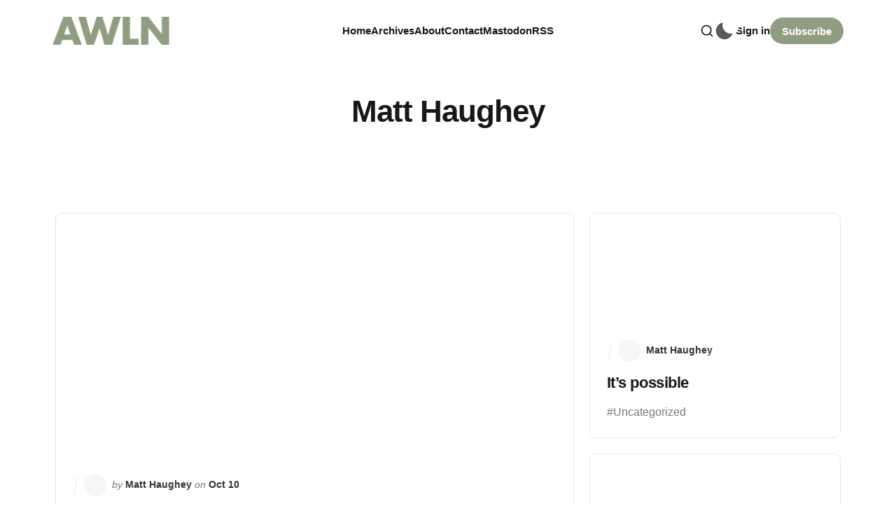

--- FILE ---
content_type: text/html; charset=utf-8
request_url: https://a.wholelottanothing.org/author/mathowie/
body_size: 6353
content:
<!DOCTYPE html>
<html lang="en">

<head>
    <meta charset="utf-8">
    <meta name="viewport" content="width=device-width, initial-scale=1">
    <title>Matt Haughey - A Whole Lotta Nothing</title>

    <link rel="stylesheet" href="https://a.wholelottanothing.org/assets/built/screen.css?v=113703cf0e">

    <script>
        // Function to set the theme
        function setTheme(theme) {
            document.documentElement.setAttribute('data-theme', theme);
            localStorage.setItem('theme', theme);
            updateThemeToggleIcon(theme);
        }

        // Function to get the user's color scheme preference
        function getColorScheme() {
            return window.matchMedia && window.matchMedia('(prefers-color-scheme: dark)').matches ? 'dark' : 'light';
        }

        // Function to update theme toggle icon
        function updateThemeToggleIcon(theme) {
            const toggle = document.querySelector('.gh-theme-toggle');
            if (toggle) {
                toggle.setAttribute('data-theme', theme);
            }
        }

        // Function to toggle theme
        function toggleTheme() {
            const currentTheme = document.documentElement.getAttribute('data-theme');
            const newTheme = currentTheme === 'dark' ? 'light' : 'dark';
            setTheme(newTheme);
        }

        // Get the theme setting from Ghost
        var themeSetting = 'user';
        var savedTheme = localStorage.getItem('theme');

        // Initialize theme based on settings
        if (themeSetting === 'user') {
            // Use saved preference if available, otherwise system preference
            if (savedTheme) {
                setTheme(savedTheme);
            } else {
                setTheme(getColorScheme());
            }
        } else if (themeSetting === 'light') {
            setTheme('light');
        } else if (themeSetting === 'dark') {
            setTheme('dark');
        } else if (themeSetting === 'system') {
            setTheme(getColorScheme());
        }

        // Add click handler to theme toggle
        document.addEventListener('DOMContentLoaded', function() {
            const themeToggle = document.querySelector('.gh-theme-toggle');
            if (themeToggle) {
                themeToggle.addEventListener('click', function() {
                    if (themeSetting === 'user') {
                        toggleTheme();
                    }
                });
            }
        });

        // Listen for changes in system color scheme
        if (themeSetting === 'system') {
            window.matchMedia('(prefers-color-scheme: dark)').addListener((e) => {
                setTheme(e.matches ? 'dark' : 'light');
            });
        }
    </script>
    <link rel="canonical" href="https://a.wholelottanothing.org/author/mathowie/">
    <meta name="referrer" content="no-referrer-when-downgrade">
    <link rel="next" href="https://a.wholelottanothing.org/author/mathowie/page/2/">
    
    <meta property="og:site_name" content="A Whole Lotta Nothing">
    <meta property="og:type" content="profile">
    <meta property="og:title" content="Matt Haughey - A Whole Lotta Nothing">
    <meta property="og:url" content="https://a.wholelottanothing.org/author/mathowie/">
    <meta name="twitter:card" content="summary">
    <meta name="twitter:title" content="Matt Haughey - A Whole Lotta Nothing">
    <meta name="twitter:url" content="https://a.wholelottanothing.org/author/mathowie/">
    
    <script type="application/ld+json">
{
    "@context": "https://schema.org",
    "@type": "Person",
    "sameAs": [],
    "name": "Matt Haughey",
    "url": "https://a.wholelottanothing.org/author/mathowie/",
    "mainEntityOfPage": "https://a.wholelottanothing.org/author/mathowie/"
}
    </script>

    <meta name="generator" content="Ghost 6.13">
    <link rel="alternate" type="application/rss+xml" title="A Whole Lotta Nothing" href="https://a.wholelottanothing.org/rss/">
    <script defer src="https://cdn.jsdelivr.net/ghost/portal@~2.56/umd/portal.min.js" data-i18n="true" data-ghost="https://a.wholelottanothing.org/" data-key="835e76b65a092d07b950abb494" data-api="https://a-whole-lotta-nothing.ghost.io/ghost/api/content/" data-locale="en" crossorigin="anonymous"></script><style id="gh-members-styles">.gh-post-upgrade-cta-content,
.gh-post-upgrade-cta {
    display: flex;
    flex-direction: column;
    align-items: center;
    font-family: -apple-system, BlinkMacSystemFont, 'Segoe UI', Roboto, Oxygen, Ubuntu, Cantarell, 'Open Sans', 'Helvetica Neue', sans-serif;
    text-align: center;
    width: 100%;
    color: #ffffff;
    font-size: 16px;
}

.gh-post-upgrade-cta-content {
    border-radius: 8px;
    padding: 40px 4vw;
}

.gh-post-upgrade-cta h2 {
    color: #ffffff;
    font-size: 28px;
    letter-spacing: -0.2px;
    margin: 0;
    padding: 0;
}

.gh-post-upgrade-cta p {
    margin: 20px 0 0;
    padding: 0;
}

.gh-post-upgrade-cta small {
    font-size: 16px;
    letter-spacing: -0.2px;
}

.gh-post-upgrade-cta a {
    color: #ffffff;
    cursor: pointer;
    font-weight: 500;
    box-shadow: none;
    text-decoration: underline;
}

.gh-post-upgrade-cta a:hover {
    color: #ffffff;
    opacity: 0.8;
    box-shadow: none;
    text-decoration: underline;
}

.gh-post-upgrade-cta a.gh-btn {
    display: block;
    background: #ffffff;
    text-decoration: none;
    margin: 28px 0 0;
    padding: 8px 18px;
    border-radius: 4px;
    font-size: 16px;
    font-weight: 600;
}

.gh-post-upgrade-cta a.gh-btn:hover {
    opacity: 0.92;
}</style>
    <script defer src="https://cdn.jsdelivr.net/ghost/sodo-search@~1.8/umd/sodo-search.min.js" data-key="835e76b65a092d07b950abb494" data-styles="https://cdn.jsdelivr.net/ghost/sodo-search@~1.8/umd/main.css" data-sodo-search="https://a-whole-lotta-nothing.ghost.io/" data-locale="en" crossorigin="anonymous"></script>
    
    <link href="https://a.wholelottanothing.org/webmentions/receive/" rel="webmention">
    <script defer src="/public/cards.min.js?v=113703cf0e"></script>
    <link rel="stylesheet" type="text/css" href="/public/cards.min.css?v=113703cf0e">
    <script defer src="/public/member-attribution.min.js?v=113703cf0e"></script>
    <script defer src="/public/ghost-stats.min.js?v=113703cf0e" data-stringify-payload="false" data-datasource="analytics_events" data-storage="localStorage" data-host="https://a.wholelottanothing.org/.ghost/analytics/api/v1/page_hit"  tb_site_uuid="9115e440-4672-4090-9706-8335a7b154ee" tb_post_uuid="undefined" tb_post_type="null" tb_member_uuid="undefined" tb_member_status="undefined"></script><style>:root {--ghost-accent-color: #8f9e80;}</style>
    <meta name="fediverse:creator" content="@mathowie@xoxo.zone">
<link href="https://github.com/mathowie" rel="me">
<meta name="theme-color" content="#8E9F80">
</head>

<body class="author-template author-mathowie paged-next with-alt-header is-head-left-logo">
<div class="site">
    <header id="gh-head" class="gh-head gh-outer">
        <div class="gh-head-inner container">
            <div class="gh-head-brand">
                <div class="gh-head-brand-wrapper">
                    <a class="gh-head-logo" href="https://a.wholelottanothing.org">
                            <img src="/content/images/size/w400/2024/02/awln-logo-1.png" alt="A Whole Lotta Nothing">
                    </a>
                </div>
                <button class="gh-search gh-icon-btn" aria-label="Search this site" data-ghost-search><svg xmlns="http://www.w3.org/2000/svg" viewBox="0 0 24 24" width="20" height="20" fill="none" stroke="currentColor" stroke-width="2" stroke-linecap="round" stroke-linejoin="round" class="feather feather-search"><circle cx="11" cy="11" r="8"/>
    <path d="m21 21-4.35-4.35"/>
</svg></button>
                <button class="gh-burger"></button>
            </div>

            <nav class="gh-head-menu">
                    <ul class="nav-new">
            <li class="nav-home">
                <a href="https://a.wholelottanothing.org/">
                    Home
                </a>
            </li>
            <li class="nav-archives">
                <a href="https://a.wholelottanothing.org/archive/">
                    Archives
                </a>
            </li>
            <li class="nav-about">
                <a href="https://a.wholelottanothing.org/about/">
                    About
                </a>
            </li>
            <li class="nav-contact">
                <a href="mailto:mathowie@gmail.com">
                    Contact
                </a>
            </li>
            <li class="nav-mastodon">
                <a href="https://elk.zone/xoxo.zone/@mathowie">
                    Mastodon
                </a>
            </li>
            <li class="nav-rss">
                <a href="https://a.wholelottanothing.org/feed/">
                    RSS
                </a>
            </li>
    </ul>


            </nav>

            <div class="gh-head-actions">
                    <button class="gh-search gh-icon-btn" aria-label="Search this site" data-ghost-search><svg xmlns="http://www.w3.org/2000/svg" viewBox="0 0 24 24" width="20" height="20" fill="none" stroke="currentColor" stroke-width="2" stroke-linecap="round" stroke-linejoin="round" class="feather feather-search"><circle cx="11" cy="11" r="8"/>
    <path d="m21 21-4.35-4.35"/>
</svg></button>
                        <button 
                            class="gh-theme-toggle gh-icon-btn visible-mobile"
                            data-a11y="false"
                            aria-label="Activate dark mode"
                            title="Activate dark mode"
                        >
                            <div class="theme-toggle-icon">
                                <div class="moon-or-sun"></div>
                                <div class="moon-mask"></div>
                            </div>
                        </button>
                    <div class="gh-head-members">
                                <a class="gh-head-link" href="#/portal/signin" data-portal="signin">Sign in</a>
                                <a class="gh-head-btn gh-btn gh-primary-btn" href="#/portal/signup" data-portal="signup">Subscribe</a>
                    </div>
            </div>
        </div>
    </header>

    <div class="site-content">
        
<div class="content-area">
    <main class="site-main">
            <section class="taxonomy">
                <header class="single-header kg-canvas">
                    <div class="single-header-wrap">
                        <div class="tag-wrapper">
                                <h1 class="single-title">Matt Haughey</h1>


                            <div class="single-excerpt"></div>

                            <div class="share author-social">
                            </div>
                        </div>
                    </div>
                </header>
            </section>

        <section class="kg-canvas">
            <div class="kg-width-wide">
                <div class="post-feed gh-feed">
                    <div class="kg-grid kg-grid-3col kg-gallery-grid">
                            <article class="feed-card-wrapper has-featured-image card-0" data-month="October 2018">
    <div class="text-group">
        <div class="feed-meta">
            <div class="feed-line"></div>
            <div class="feed-card-author">
                    <div class="feed-author-avatar u-placeholder square round">
                    </div>
                    <span class="text-spacer">by</span>
                    Matt Haughey
            </div>
            <span class="text-spacer">on</span>
            <time class="feed-card-date" datetime="2018-10-10">
                Oct 10
            </time>
            <div class="feed-visibility feed-visibility-public">
                <svg viewBox="0 0 20 20" class="icon">
    <path d="M12.4 12.77l-1.81 4.99a.63.63 0 0 1-1.18 0l-1.8-4.99a.63.63 0 0 0-.38-.37l-4.99-1.81a.62.62 0 0 1 0-1.18l4.99-1.8a.63.63 0 0 0 .37-.38l1.81-4.99a.63.63 0 0 1 1.18 0l1.8 4.99a.63.63 0 0 0 .38.37l4.99 1.81a.63.63 0 0 1 0 1.18l-4.99 1.8a.63.63 0 0 0-.37.38z" fill="#FFC017">

    </path>
</svg>            </div>
        </div>
        <div class="feed-card-content">
            <h2 class="feed-card-title">Self-doxxing</h2>
                <div class="feed-card-excerpt text-truncate-3-line">Thought experiment: is it possible to write a paragraph about your life so filled with minor but important facts that</div>
            <div class="feed-tags">
                    <span class="feed-tag">
                        #Uncategorized
                    </span>
            </div>
            <div class="button button-secondary button-small feed-button">Continue Reading</div>
        </div>
    </div>
    <a class="u-permalink" href="/self-doxxing/" aria-label="Self-doxxing"></a>
</article>                            <article class="feed-card-wrapper has-featured-image card-1" data-month="October 2018">
    <div class="text-group">
        <div class="feed-meta">
            <div class="feed-line"></div>
            <div class="feed-card-author">
                    <div class="feed-author-avatar u-placeholder square round">
                    </div>
                    <span class="text-spacer">by</span>
                    Matt Haughey
            </div>
            <span class="text-spacer">on</span>
            <time class="feed-card-date" datetime="2018-10-09">
                Oct 09
            </time>
            <div class="feed-visibility feed-visibility-public">
                <svg viewBox="0 0 20 20" class="icon">
    <path d="M12.4 12.77l-1.81 4.99a.63.63 0 0 1-1.18 0l-1.8-4.99a.63.63 0 0 0-.38-.37l-4.99-1.81a.62.62 0 0 1 0-1.18l4.99-1.8a.63.63 0 0 0 .37-.38l1.81-4.99a.63.63 0 0 1 1.18 0l1.8 4.99a.63.63 0 0 0 .38.37l4.99 1.81a.63.63 0 0 1 0 1.18l-4.99 1.8a.63.63 0 0 0-.37.38z" fill="#FFC017">

    </path>
</svg>            </div>
        </div>
        <div class="feed-card-content">
            <h2 class="feed-card-title">It’s possible</h2>
                <div class="feed-card-excerpt text-truncate-3-line">For reasons: for the needs of our future selves &amp; of people we don&#39;t know - it&#39;</div>
            <div class="feed-tags">
                    <span class="feed-tag">
                        #Uncategorized
                    </span>
            </div>
            <div class="button button-secondary button-small feed-button">Continue Reading</div>
        </div>
    </div>
    <a class="u-permalink" href="/its-possible/" aria-label="It’s possible"></a>
</article>                            <article class="feed-card-wrapper has-featured-image card-2" data-month="October 2018">
    <div class="text-group">
        <div class="feed-meta">
            <div class="feed-line"></div>
            <div class="feed-card-author">
                    <div class="feed-author-avatar u-placeholder square round">
                    </div>
                    <span class="text-spacer">by</span>
                    Matt Haughey
            </div>
            <span class="text-spacer">on</span>
            <time class="feed-card-date" datetime="2018-10-08">
                Oct 08
            </time>
            <div class="feed-visibility feed-visibility-public">
                <svg viewBox="0 0 20 20" class="icon">
    <path d="M12.4 12.77l-1.81 4.99a.63.63 0 0 1-1.18 0l-1.8-4.99a.63.63 0 0 0-.38-.37l-4.99-1.81a.62.62 0 0 1 0-1.18l4.99-1.8a.63.63 0 0 0 .37-.38l1.81-4.99a.63.63 0 0 1 1.18 0l1.8 4.99a.63.63 0 0 0 .38.37l4.99 1.81a.63.63 0 0 1 0 1.18l-4.99 1.8a.63.63 0 0 0-.37.38z" fill="#FFC017">

    </path>
</svg>            </div>
        </div>
        <div class="feed-card-content">
            <h2 class="feed-card-title">Every stupid thing about going from Manhattan to the Newark airport on a Friday afternoon</h2>
                <div class="feed-card-excerpt text-truncate-3-line">1.  The train from Penn Station is faster than a car in traffic, but most NYC subway lines don&#39;</div>
            <div class="feed-tags">
                    <span class="feed-tag">
                        #Uncategorized
                    </span>
            </div>
            <div class="button button-secondary button-small feed-button">Continue Reading</div>
        </div>
    </div>
    <a class="u-permalink" href="/every-stupid-thing-about-going-from-manhattan-to-the-newark-airport-on-a-friday-afternoon/" aria-label="Every stupid thing about going from Manhattan to the Newark airport on a Friday afternoon"></a>
</article>                            <article class="feed-card-wrapper has-featured-image card-3" data-month="October 2018">
    <div class="text-group">
        <div class="feed-meta">
            <div class="feed-line"></div>
            <div class="feed-card-author">
                    <div class="feed-author-avatar u-placeholder square round">
                    </div>
                    <span class="text-spacer">by</span>
                    Matt Haughey
            </div>
            <span class="text-spacer">on</span>
            <time class="feed-card-date" datetime="2018-10-07">
                Oct 07
            </time>
            <div class="feed-visibility feed-visibility-public">
                <svg viewBox="0 0 20 20" class="icon">
    <path d="M12.4 12.77l-1.81 4.99a.63.63 0 0 1-1.18 0l-1.8-4.99a.63.63 0 0 0-.38-.37l-4.99-1.81a.62.62 0 0 1 0-1.18l4.99-1.8a.63.63 0 0 0 .37-.38l1.81-4.99a.63.63 0 0 1 1.18 0l1.8 4.99a.63.63 0 0 0 .38.37l4.99 1.81a.63.63 0 0 1 0 1.18l-4.99 1.8a.63.63 0 0 0-.37.38z" fill="#FFC017">

    </path>
</svg>            </div>
        </div>
        <div class="feed-card-content">
            <h2 class="feed-card-title">Apple Watch tip: auto-install all apps</h2>
                <div class="feed-card-excerpt text-truncate-3-line">This past week I set up a new Apple Watch and I ticked off the box for auto-installing all apps</div>
            <div class="feed-tags">
                    <span class="feed-tag">
                        #Uncategorized
                    </span>
            </div>
            <div class="button button-secondary button-small feed-button">Continue Reading</div>
        </div>
    </div>
    <a class="u-permalink" href="/apple-watch-tip-auto-install-all-apps/" aria-label="Apple Watch tip: auto-install all apps"></a>
</article>                            <article class="feed-card-wrapper has-featured-image card-4" data-month="September 2018">
    <div class="text-group">
        <div class="feed-meta">
            <div class="feed-line"></div>
            <div class="feed-card-author">
                    <div class="feed-author-avatar u-placeholder square round">
                    </div>
                    <span class="text-spacer">by</span>
                    Matt Haughey
            </div>
            <span class="text-spacer">on</span>
            <time class="feed-card-date" datetime="2018-09-30">
                Sep 30
            </time>
            <div class="feed-visibility feed-visibility-public">
                <svg viewBox="0 0 20 20" class="icon">
    <path d="M12.4 12.77l-1.81 4.99a.63.63 0 0 1-1.18 0l-1.8-4.99a.63.63 0 0 0-.38-.37l-4.99-1.81a.62.62 0 0 1 0-1.18l4.99-1.8a.63.63 0 0 0 .37-.38l1.81-4.99a.63.63 0 0 1 1.18 0l1.8 4.99a.63.63 0 0 0 .38.37l4.99 1.81a.63.63 0 0 1 0 1.18l-4.99 1.8a.63.63 0 0 0-.37.38z" fill="#FFC017">

    </path>
</svg>            </div>
        </div>
        <div class="feed-card-content">
            <h2 class="feed-card-title">The Elon Musk Story</h2>
                <div class="feed-card-excerpt text-truncate-3-line">The guy that plays the LA Rams team owner on Ballers really should be cast in a made for TV</div>
            <div class="feed-tags">
                    <span class="feed-tag">
                        #Uncategorized
                    </span>
            </div>
            <div class="button button-secondary button-small feed-button">Continue Reading</div>
        </div>
    </div>
    <a class="u-permalink" href="/the-elon-musk-story/" aria-label="The Elon Musk Story"></a>
</article>                            <article class="feed-card-wrapper has-featured-image card-5" data-month="September 2018">
    <div class="text-group">
        <div class="feed-meta">
            <div class="feed-line"></div>
            <div class="feed-card-author">
                    <div class="feed-author-avatar u-placeholder square round">
                    </div>
                    <span class="text-spacer">by</span>
                    Matt Haughey
            </div>
            <span class="text-spacer">on</span>
            <time class="feed-card-date" datetime="2018-09-28">
                Sep 28
            </time>
            <div class="feed-visibility feed-visibility-public">
                <svg viewBox="0 0 20 20" class="icon">
    <path d="M12.4 12.77l-1.81 4.99a.63.63 0 0 1-1.18 0l-1.8-4.99a.63.63 0 0 0-.38-.37l-4.99-1.81a.62.62 0 0 1 0-1.18l4.99-1.8a.63.63 0 0 0 .37-.38l1.81-4.99a.63.63 0 0 1 1.18 0l1.8 4.99a.63.63 0 0 0 .38.37l4.99 1.81a.63.63 0 0 1 0 1.18l-4.99 1.8a.63.63 0 0 0-.37.38z" fill="#FFC017">

    </path>
</svg>            </div>
        </div>
        <div class="feed-card-content">
            <h2 class="feed-card-title">Awesome! Super! Fantastic!</h2>
                <div class="feed-card-excerpt text-truncate-3-line">Someone should do a Morgan Spurlock Supersize Me style 30 days challenge where you must pick one of the Gmail</div>
            <div class="feed-tags">
                    <span class="feed-tag">
                        #Uncategorized
                    </span>
            </div>
            <div class="button button-secondary button-small feed-button">Continue Reading</div>
        </div>
    </div>
    <a class="u-permalink" href="/awesome-super-fantastic/" aria-label="Awesome! Super! Fantastic!"></a>
</article>                            <article class="feed-card-wrapper has-featured-image card-6" data-month="September 2018">
    <div class="text-group">
        <div class="feed-meta">
            <div class="feed-line"></div>
            <div class="feed-card-author">
                    <div class="feed-author-avatar u-placeholder square round">
                    </div>
                    <span class="text-spacer">by</span>
                    Matt Haughey
            </div>
            <span class="text-spacer">on</span>
            <time class="feed-card-date" datetime="2018-09-28">
                Sep 28
            </time>
            <div class="feed-visibility feed-visibility-public">
                <svg viewBox="0 0 20 20" class="icon">
    <path d="M12.4 12.77l-1.81 4.99a.63.63 0 0 1-1.18 0l-1.8-4.99a.63.63 0 0 0-.38-.37l-4.99-1.81a.62.62 0 0 1 0-1.18l4.99-1.8a.63.63 0 0 0 .37-.38l1.81-4.99a.63.63 0 0 1 1.18 0l1.8 4.99a.63.63 0 0 0 .38.37l4.99 1.81a.63.63 0 0 1 0 1.18l-4.99 1.8a.63.63 0 0 0-.37.38z" fill="#FFC017">

    </path>
</svg>            </div>
        </div>
        <div class="feed-card-content">
            <h2 class="feed-card-title">I like instagram but dislike stories</h2>
                <div class="feed-card-excerpt text-truncate-3-line">Instagram stories feel like work, like being forced to watch ads from my friends&#39; lives instead of casually browse</div>
            <div class="feed-tags">
                    <span class="feed-tag">
                        #Uncategorized
                    </span>
            </div>
            <div class="button button-secondary button-small feed-button">Continue Reading</div>
        </div>
    </div>
    <a class="u-permalink" href="/i-like-instagram-but-dislike-stories/" aria-label="I like instagram but dislike stories"></a>
</article>                            <article class="feed-card-wrapper has-featured-image card-7" data-month="September 2018">
    <div class="text-group">
        <div class="feed-meta">
            <div class="feed-line"></div>
            <div class="feed-card-author">
                    <div class="feed-author-avatar u-placeholder square round">
                    </div>
                    <span class="text-spacer">by</span>
                    Matt Haughey
            </div>
            <span class="text-spacer">on</span>
            <time class="feed-card-date" datetime="2018-09-27">
                Sep 27
            </time>
            <div class="feed-visibility feed-visibility-public">
                <svg viewBox="0 0 20 20" class="icon">
    <path d="M12.4 12.77l-1.81 4.99a.63.63 0 0 1-1.18 0l-1.8-4.99a.63.63 0 0 0-.38-.37l-4.99-1.81a.62.62 0 0 1 0-1.18l4.99-1.8a.63.63 0 0 0 .37-.38l1.81-4.99a.63.63 0 0 1 1.18 0l1.8 4.99a.63.63 0 0 0 .38.37l4.99 1.81a.63.63 0 0 1 0 1.18l-4.99 1.8a.63.63 0 0 0-.37.38z" fill="#FFC017">

    </path>
</svg>            </div>
        </div>
        <div class="feed-card-content">
            <h2 class="feed-card-title">Quick hits</h2>
                <div class="feed-card-excerpt text-truncate-3-line">This XOXO recap from Mathew Olsen of Digg is the most comprehensive and complete recap of everything that took place</div>
            <div class="feed-tags">
                    <span class="feed-tag">
                        #Uncategorized
                    </span>
            </div>
            <div class="button button-secondary button-small feed-button">Continue Reading</div>
        </div>
    </div>
    <a class="u-permalink" href="/quick-hits/" aria-label="Quick hits"></a>
</article>                            <article class="feed-card-wrapper has-featured-image card-8" data-month="September 2018">
    <div class="text-group">
        <div class="feed-meta">
            <div class="feed-line"></div>
            <div class="feed-card-author">
                    <div class="feed-author-avatar u-placeholder square round">
                    </div>
                    <span class="text-spacer">by</span>
                    Matt Haughey
            </div>
            <span class="text-spacer">on</span>
            <time class="feed-card-date" datetime="2018-09-26">
                Sep 26
            </time>
            <div class="feed-visibility feed-visibility-public">
                <svg viewBox="0 0 20 20" class="icon">
    <path d="M12.4 12.77l-1.81 4.99a.63.63 0 0 1-1.18 0l-1.8-4.99a.63.63 0 0 0-.38-.37l-4.99-1.81a.62.62 0 0 1 0-1.18l4.99-1.8a.63.63 0 0 0 .37-.38l1.81-4.99a.63.63 0 0 1 1.18 0l1.8 4.99a.63.63 0 0 0 .38.37l4.99 1.81a.63.63 0 0 1 0 1.18l-4.99 1.8a.63.63 0 0 0-.37.38z" fill="#FFC017">

    </path>
</svg>            </div>
        </div>
        <div class="feed-card-content">
            <h2 class="feed-card-title">[this is good]</h2>
                <div class="feed-card-excerpt text-truncate-3-line">(source)</div>
            <div class="feed-tags">
                    <span class="feed-tag">
                        #Uncategorized
                    </span>
            </div>
            <div class="button button-secondary button-small feed-button">Continue Reading</div>
        </div>
    </div>
    <a class="u-permalink" href="/this-is-good/" aria-label="[this is good]"></a>
</article>                            <article class="feed-card-wrapper has-featured-image card-9" data-month="September 2018">
    <div class="text-group">
        <div class="feed-meta">
            <div class="feed-line"></div>
            <div class="feed-card-author">
                    <div class="feed-author-avatar u-placeholder square round">
                    </div>
                    <span class="text-spacer">by</span>
                    Matt Haughey
            </div>
            <span class="text-spacer">on</span>
            <time class="feed-card-date" datetime="2018-09-26">
                Sep 26
            </time>
            <div class="feed-visibility feed-visibility-public">
                <svg viewBox="0 0 20 20" class="icon">
    <path d="M12.4 12.77l-1.81 4.99a.63.63 0 0 1-1.18 0l-1.8-4.99a.63.63 0 0 0-.38-.37l-4.99-1.81a.62.62 0 0 1 0-1.18l4.99-1.8a.63.63 0 0 0 .37-.38l1.81-4.99a.63.63 0 0 1 1.18 0l1.8 4.99a.63.63 0 0 0 .38.37l4.99 1.81a.63.63 0 0 1 0 1.18l-4.99 1.8a.63.63 0 0 0-.37.38z" fill="#FFC017">

    </path>
</svg>            </div>
        </div>
        <div class="feed-card-content">
            <h2 class="feed-card-title">How to get a new iPhone XS or Series 4 watch today instead of in 2-4 weeks it&#x27;ll take to ship to you.</h2>
                <div class="feed-card-excerpt text-truncate-3-line">Say you&#39;ve been thinking about buying a new iPhone or a Watch but felt dismayed by the Apple</div>
            <div class="feed-tags">
                    <span class="feed-tag">
                        #Uncategorized
                    </span>
            </div>
            <div class="button button-secondary button-small feed-button">Continue Reading</div>
        </div>
    </div>
    <a class="u-permalink" href="/how-to-get-a-new-iphone-xs-or-series-4-watch-today-instead-of-in-2-4-weeks-itll-take-to-ship-to-you/" aria-label="How to get a new iPhone XS or Series 4 watch today instead of in 2-4 weeks it&#x27;ll take to ship to you."></a>
</article>                            <article class="feed-card-wrapper has-featured-image card-10" data-month="September 2018">
    <div class="text-group">
        <div class="feed-meta">
            <div class="feed-line"></div>
            <div class="feed-card-author">
                    <div class="feed-author-avatar u-placeholder square round">
                    </div>
                    <span class="text-spacer">by</span>
                    Matt Haughey
            </div>
            <span class="text-spacer">on</span>
            <time class="feed-card-date" datetime="2018-09-25">
                Sep 25
            </time>
            <div class="feed-visibility feed-visibility-public">
                <svg viewBox="0 0 20 20" class="icon">
    <path d="M12.4 12.77l-1.81 4.99a.63.63 0 0 1-1.18 0l-1.8-4.99a.63.63 0 0 0-.38-.37l-4.99-1.81a.62.62 0 0 1 0-1.18l4.99-1.8a.63.63 0 0 0 .37-.38l1.81-4.99a.63.63 0 0 1 1.18 0l1.8 4.99a.63.63 0 0 0 .38.37l4.99 1.81a.63.63 0 0 1 0 1.18l-4.99 1.8a.63.63 0 0 0-.37.38z" fill="#FFC017">

    </path>
</svg>            </div>
        </div>
        <div class="feed-card-content">
            <h2 class="feed-card-title">In the time before Ive</h2>
                <div class="feed-card-excerpt text-truncate-3-line">Remember when Apple did fun stuff like make the power cords to their G3 towers translucent so you could see</div>
            <div class="feed-tags">
                    <span class="feed-tag">
                        #Uncategorized
                    </span>
            </div>
            <div class="button button-secondary button-small feed-button">Continue Reading</div>
        </div>
    </div>
    <a class="u-permalink" href="/in-the-time-before-ive/" aria-label="In the time before Ive"></a>
</article>                            <article class="feed-card-wrapper has-featured-image card-11" data-month="September 2018">
    <div class="text-group">
        <div class="feed-meta">
            <div class="feed-line"></div>
            <div class="feed-card-author">
                    <div class="feed-author-avatar u-placeholder square round">
                    </div>
                    <span class="text-spacer">by</span>
                    Matt Haughey
            </div>
            <span class="text-spacer">on</span>
            <time class="feed-card-date" datetime="2018-09-25">
                Sep 25
            </time>
            <div class="feed-visibility feed-visibility-public">
                <svg viewBox="0 0 20 20" class="icon">
    <path d="M12.4 12.77l-1.81 4.99a.63.63 0 0 1-1.18 0l-1.8-4.99a.63.63 0 0 0-.38-.37l-4.99-1.81a.62.62 0 0 1 0-1.18l4.99-1.8a.63.63 0 0 0 .37-.38l1.81-4.99a.63.63 0 0 1 1.18 0l1.8 4.99a.63.63 0 0 0 .38.37l4.99 1.81a.63.63 0 0 1 0 1.18l-4.99 1.8a.63.63 0 0 0-.37.38z" fill="#FFC017">

    </path>
</svg>            </div>
        </div>
        <div class="feed-card-content">
            <h2 class="feed-card-title">Check your vote, right now</h2>
                <div class="feed-card-excerpt text-truncate-3-line">Americans! Fill this out and in five seconds you will be sure you&#39;re registered to vote. I actually</div>
            <div class="feed-tags">
                    <span class="feed-tag">
                        #Uncategorized
                    </span>
            </div>
            <div class="button button-secondary button-small feed-button">Continue Reading</div>
        </div>
    </div>
    <a class="u-permalink" href="/check-your-vote-right-now/" aria-label="Check your vote, right now"></a>
</article>                            <article class="feed-card-wrapper has-featured-image card-12" data-month="September 2018">
    <div class="text-group">
        <div class="feed-meta">
            <div class="feed-line"></div>
            <div class="feed-card-author">
                    <div class="feed-author-avatar u-placeholder square round">
                    </div>
                    <span class="text-spacer">by</span>
                    Matt Haughey
            </div>
            <span class="text-spacer">on</span>
            <time class="feed-card-date" datetime="2018-09-25">
                Sep 25
            </time>
            <div class="feed-visibility feed-visibility-public">
                <svg viewBox="0 0 20 20" class="icon">
    <path d="M12.4 12.77l-1.81 4.99a.63.63 0 0 1-1.18 0l-1.8-4.99a.63.63 0 0 0-.38-.37l-4.99-1.81a.62.62 0 0 1 0-1.18l4.99-1.8a.63.63 0 0 0 .37-.38l1.81-4.99a.63.63 0 0 1 1.18 0l1.8 4.99a.63.63 0 0 0 .38.37l4.99 1.81a.63.63 0 0 1 0 1.18l-4.99 1.8a.63.63 0 0 0-.37.38z" fill="#FFC017">

    </path>
</svg>            </div>
        </div>
        <div class="feed-card-content">
            <h2 class="feed-card-title">Because Verizon</h2>
                <div class="feed-card-excerpt text-truncate-3-line">Capitalism is inherently flawed as long as Verizon exists.</div>
            <div class="feed-tags">
                    <span class="feed-tag">
                        #Uncategorized
                    </span>
            </div>
            <div class="button button-secondary button-small feed-button">Continue Reading</div>
        </div>
    </div>
    <a class="u-permalink" href="/4447/" aria-label="Because Verizon"></a>
</article>                            <article class="feed-card-wrapper has-featured-image card-13" data-month="September 2018">
    <div class="text-group">
        <div class="feed-meta">
            <div class="feed-line"></div>
            <div class="feed-card-author">
                    <div class="feed-author-avatar u-placeholder square round">
                    </div>
                    <span class="text-spacer">by</span>
                    Matt Haughey
            </div>
            <span class="text-spacer">on</span>
            <time class="feed-card-date" datetime="2018-09-24">
                Sep 24
            </time>
            <div class="feed-visibility feed-visibility-public">
                <svg viewBox="0 0 20 20" class="icon">
    <path d="M12.4 12.77l-1.81 4.99a.63.63 0 0 1-1.18 0l-1.8-4.99a.63.63 0 0 0-.38-.37l-4.99-1.81a.62.62 0 0 1 0-1.18l4.99-1.8a.63.63 0 0 0 .37-.38l1.81-4.99a.63.63 0 0 1 1.18 0l1.8 4.99a.63.63 0 0 0 .38.37l4.99 1.81a.63.63 0 0 1 0 1.18l-4.99 1.8a.63.63 0 0 0-.37.38z" fill="#FFC017">

    </path>
</svg>            </div>
        </div>
        <div class="feed-card-content">
            <h2 class="feed-card-title">Quite a maize he&#x27;s built</h2>
                <div class="feed-card-excerpt text-truncate-3-line">Darius Kazemi&#39;s CornCon talk about the Cron process is a slow-burn joke that had me dying laughing at</div>
            <div class="feed-tags">
                    <span class="feed-tag">
                        #Uncategorized
                    </span>
            </div>
            <div class="button button-secondary button-small feed-button">Continue Reading</div>
        </div>
    </div>
    <a class="u-permalink" href="/quite-a-maize-hes-built/" aria-label="Quite a maize he&#x27;s built"></a>
</article>                            <article class="feed-card-wrapper has-featured-image card-14" data-month="September 2018">
    <div class="text-group">
        <div class="feed-meta">
            <div class="feed-line"></div>
            <div class="feed-card-author">
                    <div class="feed-author-avatar u-placeholder square round">
                    </div>
                    <span class="text-spacer">by</span>
                    Matt Haughey
            </div>
            <span class="text-spacer">on</span>
            <time class="feed-card-date" datetime="2018-09-24">
                Sep 24
            </time>
            <div class="feed-visibility feed-visibility-public">
                <svg viewBox="0 0 20 20" class="icon">
    <path d="M12.4 12.77l-1.81 4.99a.63.63 0 0 1-1.18 0l-1.8-4.99a.63.63 0 0 0-.38-.37l-4.99-1.81a.62.62 0 0 1 0-1.18l4.99-1.8a.63.63 0 0 0 .37-.38l1.81-4.99a.63.63 0 0 1 1.18 0l1.8 4.99a.63.63 0 0 0 .38.37l4.99 1.81a.63.63 0 0 1 0 1.18l-4.99 1.8a.63.63 0 0 0-.37.38z" fill="#FFC017">

    </path>
</svg>            </div>
        </div>
        <div class="feed-card-content">
            <h2 class="feed-card-title">Magazines!</h2>
                <div class="feed-card-excerpt text-truncate-3-line">We made a magazine at Slack to give away at events and I had a couple pieces in it. My</div>
            <div class="feed-tags">
                    <span class="feed-tag">
                        #Uncategorized
                    </span>
            </div>
            <div class="button button-secondary button-small feed-button">Continue Reading</div>
        </div>
    </div>
    <a class="u-permalink" href="/magazines/" aria-label="Magazines!"></a>
</article>                            <article class="feed-card-wrapper has-featured-image card-15" data-month="September 2018">
    <div class="text-group">
        <div class="feed-meta">
            <div class="feed-line"></div>
            <div class="feed-card-author">
                    <div class="feed-author-avatar u-placeholder square round">
                    </div>
                    <span class="text-spacer">by</span>
                    Matt Haughey
            </div>
            <span class="text-spacer">on</span>
            <time class="feed-card-date" datetime="2018-09-23">
                Sep 23
            </time>
            <div class="feed-visibility feed-visibility-public">
                <svg viewBox="0 0 20 20" class="icon">
    <path d="M12.4 12.77l-1.81 4.99a.63.63 0 0 1-1.18 0l-1.8-4.99a.63.63 0 0 0-.38-.37l-4.99-1.81a.62.62 0 0 1 0-1.18l4.99-1.8a.63.63 0 0 0 .37-.38l1.81-4.99a.63.63 0 0 1 1.18 0l1.8 4.99a.63.63 0 0 0 .38.37l4.99 1.81a.63.63 0 0 1 0 1.18l-4.99 1.8a.63.63 0 0 0-.37.38z" fill="#FFC017">

    </path>
</svg>            </div>
        </div>
        <div class="feed-card-content">
            <h2 class="feed-card-title">Kidding: IRL BoJack</h2>
                <div class="feed-card-excerpt text-truncate-3-line">I loved the first two episodes of Jim Carrey&#39;s new show Kidding. It&#39;s dark and funny</div>
            <div class="feed-tags">
                    <span class="feed-tag">
                        #Uncategorized
                    </span>
            </div>
            <div class="button button-secondary button-small feed-button">Continue Reading</div>
        </div>
    </div>
    <a class="u-permalink" href="/kidding-irl-bojack/" aria-label="Kidding: IRL BoJack"></a>
</article>                            <article class="feed-card-wrapper has-featured-image card-16" data-month="September 2018">
    <div class="text-group">
        <div class="feed-meta">
            <div class="feed-line"></div>
            <div class="feed-card-author">
                    <div class="feed-author-avatar u-placeholder square round">
                    </div>
                    <span class="text-spacer">by</span>
                    Matt Haughey
            </div>
            <span class="text-spacer">on</span>
            <time class="feed-card-date" datetime="2018-09-21">
                Sep 21
            </time>
            <div class="feed-visibility feed-visibility-public">
                <svg viewBox="0 0 20 20" class="icon">
    <path d="M12.4 12.77l-1.81 4.99a.63.63 0 0 1-1.18 0l-1.8-4.99a.63.63 0 0 0-.38-.37l-4.99-1.81a.62.62 0 0 1 0-1.18l4.99-1.8a.63.63 0 0 0 .37-.38l1.81-4.99a.63.63 0 0 1 1.18 0l1.8 4.99a.63.63 0 0 0 .38.37l4.99 1.81a.63.63 0 0 1 0 1.18l-4.99 1.8a.63.63 0 0 0-.37.38z" fill="#FFC017">

    </path>
</svg>            </div>
        </div>
        <div class="feed-card-content">
            <h2 class="feed-card-title">🏳️‍🌈❤️🏳️‍🌈❤️🏳️‍🌈❤️🏳️‍🌈</h2>
                <div class="feed-card-excerpt text-truncate-3-line">I had no idea this glorious house is across the street from the shitheads at the hate group known as</div>
            <div class="feed-tags">
                    <span class="feed-tag">
                        #Uncategorized
                    </span>
            </div>
            <div class="button button-secondary button-small feed-button">Continue Reading</div>
        </div>
    </div>
    <a class="u-permalink" href="/-f0-9f-8f-b3-ef-b8-8f-e2-80-8d-f0-9f-8c-88-e2-9d-a4-ef-b8-8f-f0-9f-8f-b3-ef-b8-8f-e2-80-8d-f0-9f-8c-88-e2-9d-a4-ef-b8-8f-f0-9f-8f-b3-ef-b8-8f-e2-80-8d-f0-9f-8c-88-e2-9d-a4-ef-b8-8f-f0-9f-8f-b/" aria-label="🏳️‍🌈❤️🏳️‍🌈❤️🏳️‍🌈❤️🏳️‍🌈"></a>
</article>                            <article class="feed-card-wrapper has-featured-image card-17" data-month="September 2018">
    <div class="text-group">
        <div class="feed-meta">
            <div class="feed-line"></div>
            <div class="feed-card-author">
                    <div class="feed-author-avatar u-placeholder square round">
                    </div>
                    <span class="text-spacer">by</span>
                    Matt Haughey
            </div>
            <span class="text-spacer">on</span>
            <time class="feed-card-date" datetime="2018-09-20">
                Sep 20
            </time>
            <div class="feed-visibility feed-visibility-public">
                <svg viewBox="0 0 20 20" class="icon">
    <path d="M12.4 12.77l-1.81 4.99a.63.63 0 0 1-1.18 0l-1.8-4.99a.63.63 0 0 0-.38-.37l-4.99-1.81a.62.62 0 0 1 0-1.18l4.99-1.8a.63.63 0 0 0 .37-.38l1.81-4.99a.63.63 0 0 1 1.18 0l1.8 4.99a.63.63 0 0 0 .38.37l4.99 1.81a.63.63 0 0 1 0 1.18l-4.99 1.8a.63.63 0 0 0-.37.38z" fill="#FFC017">

    </path>
</svg>            </div>
        </div>
        <div class="feed-card-content">
            <h2 class="feed-card-title">DeRay Mckesson on tour</h2>
                <div class="feed-card-excerpt text-truncate-3-line">I caught DeRay Mckesson on his book tour as it passed through Portland tonight. He did about an hour on</div>
            <div class="feed-tags">
                    <span class="feed-tag">
                        #Uncategorized
                    </span>
            </div>
            <div class="button button-secondary button-small feed-button">Continue Reading</div>
        </div>
    </div>
    <a class="u-permalink" href="/deray-mckesson-on-tour/" aria-label="DeRay Mckesson on tour"></a>
</article>                    </div>
                </div>
                
<nav class="pagination-number">
    <span class="page-number">Page 1 of 187</span>
        <a class="older-posts button button-secondary " href="/author/mathowie/page/2/">Next &rarr;</a>
</nav>
            </div>
        </section>
    </main>
</div>


    </div>
    <footer class="site-footer">
    <div class="container">
        <div class="footer-inner-main">
            <div class="footer-left">
                <a class="logo" href="https://a.wholelottanothing.org">
                        <img class="logo-image" src="https://a.wholelottanothing.org/content/images/2024/02/awln-logo-1.png" alt="A Whole Lotta Nothing">
                </a>
            </div>
            <nav class="footer-right">
                    <ul class="nav">
            <li class="nav-sign-up">
                <a href="#/portal/">
                    Sign up
                </a>
            </li>
    </ul>


            </nav>
            <div class="social">

            </div>
        </div>
        <div class="footer-copyright">
            A Whole Lotta Nothing © 2026. 
            Published with
            <a class="menu-item badge" href="https://ghost.org/" target="_blank" rel="noopener noreferrer"> Ghost</a>
            & <a class="menu-item badge" href="https://themex.studio/zurich/" target="_blank" rel="noopener noreferrer"> Zurich</a>
        </div>
    </div>
</footer></div>


<script src="https://a.wholelottanothing.org/assets/built/main.min.js?v=113703cf0e"></script>
<script src="https://a.wholelottanothing.org/assets/js/prism.js?v=113703cf0e"></script>
<script src="http://localhost:35729/livereload.js"></script>

<script src="https://cdnjs.cloudflare.com/ajax/libs/tocbot/4.10.0/tocbot.min.js"></script>
<script>
    tocbot.init({
        tocSelector: '.toc',
        contentSelector: '.single-content',
        headingSelector: 'h2, h3',
        hasInnerContainers: true,
        ignoreSelector: '.kg-card h2, .kg-card h3, .kg-card h4, .kg-card h5, .kg-card h6, .toc-sidebar h4'
    });
</script>



</body>
</html>

--- FILE ---
content_type: text/css; charset=UTF-8
request_url: https://a.wholelottanothing.org/assets/built/screen.css?v=113703cf0e
body_size: 17436
content:
:root{--color-primary-text:#333;--color-secondary-text:#999;--color-white:#fff;--color-lighter-gray:#f6f6f6;--color-light-gray:#e6e6e6;--color-mid-gray:#ccc;--color-dark-gray:#444;--color-darker-gray:#15171a;--color-black:#000;--font-sans:-apple-system,BlinkMacSystemFont,Segoe UI,Helvetica,Arial,sans-serif;--font-serif:Georgia,serif;--font-mono:Menlo,Consolas,Monaco,Liberation Mono,Lucida Console,monospace;--head-nav-gap:2.8rem;--h1-size:4.6rem;--gap:3.6rem}@media (max-width:767px){:root{--h1-size:3.2rem!important;--gap:2rem}}*,:after,:before{box-sizing:border-box}blockquote,body,dd,dl,figure,h1,h2,h3,h4,h5,h6,p{margin:0}ol[role=list],ul[role=list]{list-style:none}html:focus-within{scroll-behavior:smooth}body{min-height:100vh;text-rendering:optimizespeed}a:not([class]){-webkit-text-decoration-skip:ink;text-decoration-skip-ink:auto}img,picture{display:block;max-width:100%}button,input,select,textarea{font:inherit}@media (prefers-reduced-motion:reduce){html:focus-within{scroll-behavior:auto}*,:after,:before{animation-duration:.01ms!important;animation-iteration-count:1!important;scroll-behavior:auto!important;transition-duration:.01ms!important}}body{background-color:var(--color-white);color:var(--color-primary-text);font-family:var(--font-sans);line-height:1.6}a,h1,h2,h3,h4,h5,h6{color:var(--color-darker-gray)}h1,h2,h3,h4,h5,h6{letter-spacing:-.02em;line-height:1.15}h1{font-size:var(--h1-size)}h2{font-size:2.8rem}h3{font-size:2.4rem}h4{font-size:2.2rem}h5{font-size:2rem}h6{font-size:1.8rem}hr{background-color:var(--color-light-gray);width:100%}blockquote:not([class]){border-left:4px solid var(--ghost-accent-color);padding-left:2rem}figcaption{color:var(--color-secondary-text);margin-top:1.6rem}.kg-width-full figcaption{padding:0 1.6rem}.gh-content figcaption a{color:var(--color-darker-gray);text-decoration:none}pre{background-color:var(--color-lighter-gray);-webkit-hyphens:none;hyphens:none;padding:1.6rem 2.4rem;white-space:pre}code{font-family:var(--font-mono);font-size:15px}:not(pre)>code{background-color:var(--color-lighter-gray);border-radius:3px;color:var(--ghost-accent-color);padding:.4rem}iframe{border:0;display:block;overflow:hidden;width:100%}@media (max-width:767px){h2{font-size:2.4rem}h3{font-size:2.1rem}}.gh-site{display:flex;flex-direction:column;min-height:100vh}.gh-main{flex-grow:1;padding-bottom:8rem;padding-top:8rem}.gh-outer{padding-left:var(--gap);padding-right:var(--gap)}.gh-inner{margin:0 auto;max-width:var(--container-width,1200px)}.gh-canvas,.kg-width-full.kg-content-wide{--main:min(var(--content-width,720px),100% - var(--gap) * 2);--wide:minmax(0,calc((var(--container-width, 1200px) - var(--content-width, 720px))/2));--full:minmax(var(--gap),1fr);display:grid;grid-template-columns:[full-start] var(--full) [wide-start] var(--wide) [main-start] var(--main) [main-end] var(--wide) [wide-end] var(--full) [full-end]}.gh-canvas>*{grid-column:main}.kg-content-wide>div,.kg-width-wide{grid-column:wide}.kg-width-full{grid-column:full}@media (max-width:767px){#gh-main{padding-bottom:4.8rem;padding-top:4.8rem}}.gh-head{background-color:var(--color-white);height:100px}.gh-head-inner{align-items:center;-moz-column-gap:var(--head-nav-gap);column-gap:var(--head-nav-gap);display:grid;grid-auto-flow:row dense;grid-template-columns:1fr auto auto;height:100%}.gh-head-brand{line-height:1}.gh-head-brand-wrapper{align-items:center;display:flex}.gh-head-logo{font-size:2.4rem;font-weight:700;letter-spacing:-.02em;position:relative;white-space:nowrap}.gh-head-logo img{max-height:40px}.gh-head-logo img:nth-child(2){left:0;opacity:0;position:absolute;top:0}.gh-head-menu{display:flex}.gh-head .nav,.gh-head-menu{align-items:center;gap:var(--head-nav-gap)}.gh-head .nav{display:inline-flex;list-style:none;margin:0;padding:0;white-space:nowrap}.gh-head .nav-more-toggle{font-size:inherit;margin:0 -6px;position:relative;text-transform:inherit}.gh-head .nav-more-toggle svg{height:24px;width:24px}.gh-head-actions{align-items:center;display:flex;gap:var(--head-nav-gap);justify-content:flex-end}.gh-head-members{align-items:center;display:flex;gap:20px;white-space:nowrap}.gh-head-btn.gh-btn{font-size:inherit;font-weight:600}.gh-head-btn:not(.gh-btn){align-items:center;color:var(--ghost-accent-color);display:inline-flex}.gh-head-btn svg{height:1.3em;width:1.3em}.gh-search{margin-left:-6px;margin-right:-6px}.gh-search:hover{opacity:.9}.gh-head-brand .gh-search{margin-right:8px}@media (max-width:767px){.gh-head-members{flex-direction:column-reverse;gap:16px;width:100%}.gh-head-actions .gh-search{display:none}}@media (min-width:768px){.gh-head-brand .gh-search{display:none}body:not(.is-dropdown-loaded) .gh-head-menu .nav>li{opacity:0}}.is-head-left-logo .gh-head-inner{grid-template-columns:auto 1fr auto}@media (min-width:992px){.is-head-left-logo .gh-head-menu{margin-left:16px;margin-right:64px}}.is-head-middle-logo .gh-head-brand{grid-column-start:2}.is-head-middle-logo .gh-head-actions{gap:28px}@media (min-width:992px){.is-head-middle-logo .gh-head-menu{margin-right:64px}}.is-head-stacked .gh-head{height:auto;position:relative}.is-head-stacked .gh-head-inner{grid-template-columns:1fr auto 1fr}.is-head-stacked .gh-head-brand{display:flex;grid-column-start:2;grid-row-start:1;min-height:80px}@media (max-width:767px){.is-head-stacked .gh-head-brand{min-height:unset}}@media (min-width:992px){.is-head-stacked .gh-head-inner{padding:0}.is-head-stacked .gh-head-brand{align-items:center;display:flex;height:80px}.is-head-stacked .gh-head-menu{grid-column:1/4;grid-row-start:2;height:56px;justify-content:center;margin:0 48px}.is-head-stacked .gh-head-menu:after,.is-head-stacked .gh-head-menu:before{background-color:var(--color-light-gray);content:"";height:1px;left:0;position:absolute;top:80px;width:100%}.is-head-stacked .gh-head-menu:after{top:136px}.is-head-stacked .gh-head-actions{grid-column:1/4;grid-row-start:1;justify-content:space-between}}.is-head-transparent .gh-head{background-color:transparent;left:0;position:absolute;right:0;z-index:90}.is-head-transparent .gh-head .nav>li a,.is-head-transparent .gh-head-description,.is-head-transparent .gh-head-link,.is-head-transparent .gh-head-logo,.is-head-transparent .gh-head-logo a,.is-head-transparent .gh-search,.is-head-transparent .gh-social,.is-head-transparent .nav-more-toggle{color:var(--color-white)}.is-head-transparent .gh-burger:after,.is-head-transparent .gh-burger:before{background-color:var(--color-white)}.is-head-transparent .gh-head-btn{background-color:#fff;color:#15171a}.is-head-transparent .gh-head-menu:after,.is-head-transparent .gh-head-menu:before{background-color:hsla(0,0%,100%,.2)}.is-head-transparent #announcement-bar-root{left:0;position:absolute;right:0}.is-head-transparent #announcement-bar-root+:is(.site,.gh-site) .gh-head{margin-top:48px}.is-head-dark:not(.is-head-transparent) .gh-head{background-color:var(--color-darker-gray)}.is-head-dark:not(.is-head-transparent) .gh-head .nav a,.is-head-dark:not(.is-head-transparent) .gh-head-description,.is-head-dark:not(.is-head-transparent) .gh-head-link,.is-head-dark:not(.is-head-transparent) .gh-head-logo,.is-head-dark:not(.is-head-transparent) .gh-head-logo a,.is-head-dark:not(.is-head-transparent) .gh-search,.is-head-dark:not(.is-head-transparent) .gh-social,.is-head-dark:not(.is-head-transparent) .nav-more-toggle{color:var(--color-white)}.is-head-dark:not(.is-head-transparent) .gh-burger:after,.is-head-dark:not(.is-head-transparent) .gh-burger:before{background-color:var(--color-white)}.is-head-dark:not(.is-head-transparent) .gh-head-btn{background-color:#fff;color:#15171a}.is-head-dark:not(.is-head-transparent) .gh-head-menu:after,.is-head-dark:not(.is-head-transparent) .gh-head-menu:before{background-color:hsla(0,0%,100%,.2)}.is-head-brand:not(.is-head-transparent) .gh-head{background-color:var(--ghost-accent-color)}.is-head-brand:not(.is-head-transparent) .gh-head .nav a,.is-head-brand:not(.is-head-transparent) .gh-head-description,.is-head-brand:not(.is-head-transparent) .gh-head-link,.is-head-brand:not(.is-head-transparent) .gh-head-logo,.is-head-brand:not(.is-head-transparent) .gh-head-logo a,.is-head-brand:not(.is-head-transparent) .gh-search,.is-head-brand:not(.is-head-transparent) .gh-social,.is-head-brand:not(.is-head-transparent) .nav-more-toggle{color:var(--color-white)}.is-head-brand:not(.is-head-transparent) .gh-burger:after,.is-head-brand:not(.is-head-transparent) .gh-burger:before{background-color:var(--color-white)}.is-head-brand:not(.is-head-transparent) .gh-head-btn{background-color:#fff;color:#15171a}.is-head-brand:not(.is-head-transparent) .gh-head-menu:after,.is-head-brand:not(.is-head-transparent) .gh-head-menu:before{background-color:hsla(0,0%,100%,.3)}.gh-dropdown{background-color:#fff;border-radius:5px;box-shadow:0 0 0 1px rgba(0,0,0,.04),0 7px 20px -5px rgba(0,0,0,.15);margin-top:24px;opacity:0;padding:12px 0;position:absolute;right:-16px;text-align:left;top:100%;transform:translate3d(0,6px,0);transition:opacity .3s,transform .2s;visibility:hidden;width:200px;z-index:90}.is-head-middle-logo .gh-dropdown{left:-24px;right:auto}.is-dropdown-mega .gh-dropdown{-moz-column-gap:40px;column-gap:40px;display:grid;grid-auto-flow:column;grid-template-columns:1fr 1fr;padding:20px 32px;width:auto}.is-dropdown-open .gh-dropdown{opacity:1;transform:translateY(0);visibility:visible}.gh-dropdown li a{color:#15171a!important;display:block;padding:6px 20px}.is-dropdown-mega .gh-dropdown li a{padding:8px 0}.gh-burger{-webkit-appearance:none;-moz-appearance:none;appearance:none;background-color:transparent;border:0;cursor:pointer;display:none;height:30px;margin-right:-3px;padding:0;position:relative;width:30px}.gh-burger:after,.gh-burger:before{background-color:var(--color-darker-gray);content:"";height:1px;left:3px;position:absolute;transition:all .2s cubic-bezier(.04,.04,.12,.96) .1008s;width:24px}.gh-burger:before{top:11px}.gh-burger:after{bottom:11px}.is-head-open .gh-burger:before{transform:rotate(45deg)}.is-head-open .gh-burger:after{bottom:14px;transform:rotate(-45deg)}@media (max-width:767px){#gh-head{height:64px}#gh-head .gh-head-inner{gap:48px;grid-template-columns:1fr;grid-template-rows:auto 1fr auto}#gh-head .gh-head-brand{align-items:center;display:grid;grid-column-start:1;grid-template-columns:1fr auto auto;height:64px}#gh-head .gh-head-logo{font-size:2.2rem}.gh-burger{display:block}#gh-head .gh-head-actions,#gh-head .gh-head-menu{justify-content:center;opacity:0;position:fixed;visibility:hidden}#gh-head .gh-head-menu{transform:translateY(0);transition:none}#gh-head .nav{align-items:center;gap:20px;line-height:1.4}#gh-head .nav a{font-size:2.6rem;font-weight:600;text-transform:none}#gh-head .nav li{opacity:0;transform:translateY(-4px)}#gh-head .gh-head-actions{text-align:center}#gh-head :is(.gh-head-btn,.gh-head-link){opacity:0;transform:translateY(8px)}#gh-head .gh-head-btn{font-size:1.8rem;text-transform:none;width:100%}#gh-head .gh-head-btn:not(.gh-btn){font-size:2rem}#gh-main{transition:opacity .4s}.is-head-open #gh-head{-webkit-overflow-scrolling:touch;height:100%;inset:0;overflow-y:scroll;position:fixed;z-index:3999999}.is-head-open:not(.is-head-brand):not(.is-head-dark):not(.is-head-transparent) #gh-head{background-color:var(--color-white)}.is-head-open.is-head-transparent #gh-head,.is-head-open:is(.is-head-transparent,.is-head-brand) #gh-head .gh-head-actions{background-color:var(--ghost-accent-color)}.is-head-open.is-head-dark #gh-head,.is-head-open.is-head-dark #gh-head .gh-head-actions{background-color:var(--color-darker-gray)}.is-head-open #gh-head .gh-head-actions,.is-head-open #gh-head .gh-head-menu{opacity:1;position:static;visibility:visible}.is-head-open #gh-head .nav{display:flex;flex-direction:column}.is-head-open #gh-head .nav li{opacity:1;transform:translateY(0);transition:transform .2s,opacity .2s}.is-head-open #gh-head .gh-head-actions{align-items:center;background-color:var(--color-white);bottom:0;display:inline-flex;flex-direction:column;gap:12px;left:0;padding:var(--gap) 0 calc(var(--gap) + 8px);position:sticky;right:0}.is-head-open #gh-head :is(.gh-head-btn,.gh-head-link){opacity:1;transform:translateY(0);transition:transform .4s,opacity .4s;transition-delay:.2s}.is-head-open #gh-head .gh-head-link{transition-delay:.4s}.is-head-open #gh-main{opacity:0}}.gh-cover{min-height:var(--cover-height,50vh);padding-bottom:6.4rem;padding-top:6.4rem;position:relative}.gh-cover-image{height:100%;inset:0;-o-object-fit:cover;object-fit:cover;position:absolute;width:100%;z-index:-1}.has-serif-body .gh-cover-description,.has-serif-title .gh-cover-title{font-family:var(--font-serif)}.has-serif-title .gh-card-title{font-family:var(--font-serif);letter-spacing:-.01em}.has-serif-body .gh-card-excerpt{font-family:var(--font-serif)}.gh-card{word-break:break-word}.gh-article-tag{color:var(--ghost-accent-color)}.gh-article-title{word-break:break-word}.has-serif-title .gh-article-title{font-family:var(--font-serif);letter-spacing:-.01em}.gh-article-excerpt{color:var(--color-secondary-text);font-size:2.1rem;line-height:1.5;margin-top:2rem}.has-serif-body .gh-article-excerpt{font-family:var(--font-serif)}.gh-article-image{grid-column:wide-start/wide-end;margin-top:4rem}.gh-article-image img{width:100%}@media (max-width:767px){.gh-article-excerpt{font-size:1.9rem}.gh-article-image{margin-top:2.4rem}}.gh-content{font-size:var(--content-font-size,1.8rem);letter-spacing:var(--content-letter-spacing,0);margin-top:4rem;word-break:break-word}.gh-content>*+*{margin-top:calc(1.6em*var(--content-spacing-multiplier, 1))}.gh-content>.kg-card+[id]{margin-top:calc(2em*var(--content-spacing-multiplier, 1))!important}.has-serif-title .gh-content>[id]{letter-spacing:-.01em}.gh-content>[id]:not(:first-child){margin-top:calc(1.6em*var(--content-spacing-multiplier, 1))}.gh-content>[id]+*{margin-top:calc(.8em*var(--content-spacing-multiplier, 1))}.gh-content>blockquote,.gh-content>blockquote+*,.gh-content>hr,.gh-content>hr+*{margin-top:calc(2.4em*var(--content-spacing-multiplier, 1))}.gh-content h2{font-size:1.6em}.gh-content h3{font-size:1.4em}.gh-content a{color:var(--ghost-accent-color)}.gh-content .kg-callout-card .kg-callout-text,.gh-content .kg-toggle-card .kg-toggle-content>ol,.gh-content .kg-toggle-card .kg-toggle-content>p,.gh-content .kg-toggle-card .kg-toggle-content>ul{font-size:.95em}.gh-content dl,.gh-content ol,.gh-content ul{padding-left:2.8rem}.gh-content :is(li+li,li :is(ul,ol)){margin-top:.8rem}.gh-content ol ol li{list-style-type:lower-alpha}.gh-content ol ol ol li{list-style-type:lower-roman}.gh-content table:not(.gist table){-webkit-overflow-scrolling:touch;background:radial-gradient(ellipse at left,rgba(0,0,0,.2) 0,transparent 75%) 0,radial-gradient(ellipse at right,rgba(0,0,0,.2) 0,transparent 75%) 100%;background-attachment:scroll,scroll;background-repeat:no-repeat;background-size:10px 100%,10px 100%;border-collapse:collapse;border-spacing:0;display:inline-block;font-family:var(--font-sans);font-size:1.6rem;max-width:100%;overflow-x:auto;vertical-align:top;white-space:nowrap;width:auto}.gh-content table:not(.gist table) td:first-child{background-image:linear-gradient(90deg,#fff 50%,hsla(0,0%,100%,0));background-repeat:no-repeat;background-size:20px 100%}.gh-content table:not(.gist table) td:last-child{background-image:linear-gradient(270deg,#fff 50%,hsla(0,0%,100%,0));background-position:100% 0;background-repeat:no-repeat;background-size:20px 100%}.gh-content table:not(.gist table) th{background-color:var(--color-white);color:var(--color-darkgrey);font-size:1.2rem;font-weight:700;letter-spacing:.2px;text-align:left;text-transform:uppercase}.gh-content table:not(.gist table) td,.gh-content table:not(.gist table) th{border:1px solid var(--color-light-gray);padding:6px 12px}@media (max-width:767px){.gh-content{font-size:1.7rem;margin-top:3.2rem}}.gh-comments{margin-bottom:-24px;margin-top:64px}.gh-comments-header{align-items:center;display:flex;justify-content:space-between;margin-bottom:40px}.gh-comments .gh-comments-title{margin-bottom:28px}.gh-comments-header .gh-comments-title{margin-bottom:0}.gh-comments-count{color:var(--color-secondary-text)}.gh-cta-gradient{background:linear-gradient(180deg,hsla(0,0%,100%,0),var(--color-white));content:"";grid-column:full-start/full-end;height:160px;margin-bottom:4rem;margin-top:-16rem;position:relative}.gh-cta-gradient:first-child{display:none}.gh-cta{display:flex;flex-direction:column;margin-bottom:4rem;text-align:center}.gh-cta-title{font-size:2.2rem;letter-spacing:-.02em;margin-bottom:3.2rem}.gh-cta-actions{align-items:center;display:flex;flex-direction:column}.gh-cta-link{color:var(--color-secondary-text);cursor:pointer;font-size:1.4rem;margin-top:.8rem;text-decoration:none}.gh-cta-link:hover{color:var(--color-darker-gray)}@media (max-width:767px){.gh-cta-actions{-moz-column-gap:.8rem;column-gap:.8rem}}.gh-content :not(.kg-card):not(table):not([id])+:is(.kg-card,table){margin-top:calc(2em*var(--content-spacing-multiplier, 1))}.gh-content :is(.kg-card,table)+:not(.kg-card):not(table):not([id]){margin-top:calc(2em*var(--content-spacing-multiplier, 1))}.kg-gallery-image,.kg-image[width][height]{cursor:pointer}.kg-gallery-image a:hover,.kg-image-card a:hover{opacity:1!important}.kg-card.kg-toggle-card .kg-toggle-heading-text{font-size:2rem}.has-serif-title .kg-toggle-card .kg-toggle-heading-text{font-family:var(--font-serif)}.kg-callout-card.kg-card{border-radius:.25em}blockquote.kg-blockquote-alt{color:var(--color-secondary-text);font-weight:400}.kg-card.kg-button-card .kg-btn{font-size:1em}.kg-bookmark-card .kg-bookmark-container{border-radius:.25em!important}.kg-bookmark-card .kg-bookmark-content{padding:1.15em}.kg-bookmark-card .kg-bookmark-title{font-size:.9em}.kg-bookmark-card .kg-bookmark-description{font-size:.8em;margin-top:.3em;max-height:none}.kg-bookmark-card .kg-bookmark-metadata{font-size:.8em}.kg-bookmark-card .kg-bookmark-thumbnail img{border-radius:0 .2em .2em 0}.pagination{display:grid;grid-template-columns:1fr auto 1fr;margin-top:6.4rem}.page-number{grid-column-start:2}.older-posts{text-align:right}.gh-navigation{align-items:center;-moz-column-gap:2.4rem;column-gap:2.4rem;display:grid;grid-template-columns:1fr auto 1fr}.gh-navigation>div{align-items:center;display:flex}.gh-navigation-next{justify-content:flex-end}.gh-navigation-link{align-items:center;display:inline-flex}.gh-navigation-link svg{height:16px;width:16px}.gh-navigation-previous svg{margin-right:.4rem}.gh-navigation-next svg{margin-left:.4rem}@media (max-width:767px){.gh-navigation-hide{display:none}}.gh-btn{align-items:center;background-color:var(--color-darker-gray);border:0;border-radius:100px;color:var(--color-white);cursor:pointer;display:inline-flex;font-size:1.6rem;font-weight:700;gap:.4em;justify-content:center;letter-spacing:inherit;line-height:1;padding:calc(.75em*var(--multiplier, 1)) calc(1.15em*var(--multiplier, 1))}.gh-btn:hover{opacity:.95}.gh-post-upgrade-cta .gh-btn{line-height:inherit}.gh-primary-btn{background-color:var(--ghost-accent-color)}.gh-outline-btn{background-color:transparent;border:1px solid var(--color-light-gray);color:var(--color-darker-gray);text-decoration:none}.gh-outline-btn:hover{border-color:var(--color-mid-gray);opacity:1}.gh-icon-btn{align-items:center;background-color:transparent;border:0;color:var(--darker-gray-color);cursor:pointer;display:inline-flex;height:30px;justify-content:center;outline:none;padding:0;width:30px}.gh-icon-btn svg{height:20px;width:20px}.gh-text-btn{align-items:center;background-color:transparent;border:0;color:var(--darker-gray-color);cursor:pointer;display:inline-flex;justify-content:center;letter-spacing:inherit;margin:0;outline:none;padding:0;will-change:opacity}.gh-text-btn:hover{opacity:.8}.gh-foot{color:var(--color-secondary-text);padding-bottom:8rem;padding-top:8rem;white-space:nowrap}.gh-foot-inner{display:grid;font-size:1.3rem;gap:40px;grid-template-columns:1fr auto 1fr}.no-menu .gh-foot-inner{align-items:center;display:flex;flex-direction:column;gap:24px}.gh-foot-menu .nav{align-items:center;display:inline-flex;flex-wrap:wrap;justify-content:center;list-style:none;margin:0;padding:0;row-gap:4px}.gh-foot-menu .nav li{align-items:center;display:flex}.gh-foot-menu .nav li+li:before{content:"•";font-size:.9rem;line-height:0;padding:0 1.2rem}.gh-powered-by{text-align:right}.gh-foot a{color:var(--color-secondary-text)}.gh-foot a:hover{color:var(--color-darker-gray);opacity:1}@media (max-width:767px){.gh-foot{padding-bottom:12rem;padding-top:6.4rem}.gh-foot-inner{grid-template-columns:1fr;text-align:center}.gh-foot-menu .nav{flex-direction:column}.gh-foot-menu .nav li+li{margin-top:.4rem}.gh-foot-menu .nav li+li:before{display:none}.gh-powered-by{text-align:center}}.pswp{z-index:3999999}.pswp__img--placeholder--blank{background:var(--color-black)}.pswp__error-msg,.pswp__error-msg a{color:var(--color-secondary-text)}.pswp__caption__center,.pswp__counter{color:var(--color-white)}.pswp--css_animation .pswp__preloader__donut{border-right:2px solid var(--color-white);border-top:2px solid var(--color-white)}@media screen and (max-width:1024px){.pswp__preloader{float:right;left:auto;margin:0;position:relative;top:auto}}html{-webkit-text-size-adjust:100%;line-height:1.15}body{margin:0}main{display:block}h1{font-size:2em;margin:.67em 0}hr{box-sizing:content-box;height:0;overflow:visible}pre{font-family:monospace;font-size:1em}a{background-color:transparent}abbr[title]{border-bottom:none;text-decoration:underline;-webkit-text-decoration:underline dotted;text-decoration:underline dotted}b,strong{font-weight:700}code,kbd,samp{color:var(--secondary-text-color);font-family:monospace;font-size:1em}small{font-size:80%}sub,sup{font-size:75%;line-height:0;position:relative;vertical-align:baseline}sub{bottom:-.25em}sup{top:-.5em}img{border-style:none}button,input,optgroup,select,textarea{font-family:inherit;font-size:100%;line-height:1.15;margin:0}button,input{overflow:visible}button,select{text-transform:none}[type=button],[type=reset],[type=submit],button{-webkit-appearance:button}[type=button]::-moz-focus-inner,[type=reset]::-moz-focus-inner,[type=submit]::-moz-focus-inner,button::-moz-focus-inner{border-style:none;padding:0}[type=button]:-moz-focusring,[type=reset]:-moz-focusring,[type=submit]:-moz-focusring,button:-moz-focusring{outline:1px dotted ButtonText}fieldset{padding:.35em .75em .625em}legend{box-sizing:border-box;color:inherit;display:table;max-width:100%;padding:0;white-space:normal}progress{vertical-align:baseline}textarea{overflow:auto}[type=checkbox],[type=radio]{box-sizing:border-box;padding:0}[type=number]::-webkit-inner-spin-button,[type=number]::-webkit-outer-spin-button{height:auto}[type=search]{-webkit-appearance:textfield;outline-offset:-2px}[type=search]::-webkit-search-decoration{-webkit-appearance:none}::-webkit-file-upload-button{-webkit-appearance:button;font:inherit}details{display:block}summary{display:list-item}[hidden],template{display:none}:root{--brand-color:var(--ghost-accent-color,#6c49b6);--primary-text-color:rgba(3,9,17,.82);--article-text-color:rgba(3,9,17,.82);--secondary-text-color:rgba(5,5,5,.55);--white-color:#fff;--lighter-gray-color:rgba(31,31,31,.04);--light-gray-color:rgba(5,5,5,.1);--mid-gray-color:rgba(0,0,0,.2);--dark-gray-color:rgba(3,3,3,.74);--darker-gray-color:rgba(1,3,4,.92);--black-color:rgba(3,9,17,.92);--green-color:#28a745;--orange-color:#ffc107;--red-color:#dc3545;--facebook-color:#3b5998;--twitter-color:#1da1f2;--rss-color:#f26522;--animation-base:ease-in-out;--background-color:#fff;--background-color-dark:#000;--divider-color:rgb(0 0 0/5%);--muted-background-color:hsla(0,0%,98%,.4);--background-elevated-color:#fff;--font-base:-apple-system,BlinkMacSystemFont,Inter,Segoe UI,Helvetica,Arial,sans-serif;--font-serif:"Merriweather",serif;--navbar-height:88px;--border-separator:2px solid var(--primary-text-color);--base-text-size:2rem;--form-input-height:56px;--corner-radius:50px;--corner-radius-small:8px;--corner-radius-medium:16px;--ease-in-out-quad:cubic-bezier(0.455,0.03,0.515,0.955);--dreamy-shadow:0 54px 80px rgba(0,0,0,.07),0 19.7109px 29.2013px rgba(0,0,0,.048),0 9.56927px 14.1767px rgba(0,0,0,.039),0 4.69103px 6.94968px rgba(0,0,0,.031),0 1.85484px 2.74791px rgba(0,0,0,.022),0 0 0 1px var(--light-gray-color);--overlay-background:linear-gradient(204.89deg,hsla(0,0%,100%,0) 13.76%,hsla(0,0%,100%,.009) 18.25%,hsla(0,0%,100%,.036) 22.74%,hsla(0,0%,100%,.082) 27.24%,hsla(0,0%,100%,.147) 31.73%,hsla(0,0%,100%,.232) 36.22%,hsla(0,0%,100%,.332) 40.72%,hsla(0,0%,100%,.443) 45.21%,hsla(0,0%,100%,.557) 49.7%,hsla(0,0%,100%,.668) 54.2%,hsla(0,0%,100%,.768) 58.69%,hsla(0,0%,100%,.853) 63.18%,hsla(0,0%,100%,.918) 67.68%,hsla(0,0%,100%,.964) 72.17%,hsla(0,0%,100%,.991) 76.67%,#fff 81.16%)}:root.has-light-text,:root[data-theme=dark]{--background-color:#171819;--primary-text-color:hsla(0,0%,100%,.9);--article-text-color:hsla(0,0%,100%,.8);--secondary-text-color:hsla(0,0%,100%,.55);--lighter-gray-color:hsla(0,0%,100%,.05);--light-gray-color:hsla(0,0%,100%,.08);--mid-gray-color:hsla(0,0%,100%,.18);--dark-gray-color:hsla(0,0%,100%,.7);--darker-gray-color:var(--primary-text-color);--divider-color:hsla(0,0%,100%,.03);--background-elevated-color:#282b30;--overlay-background:linear-gradient(204.89deg,transparent 13.76%,rgba(0,0,0,.009) 18.25%,rgba(0,0,0,.036) 22.74%,rgba(0,0,0,.082) 27.24%,rgba(0,0,0,.147) 31.73%,rgba(0,0,0,.232) 36.22%,rgba(0,0,0,.332) 40.72%,rgba(0,0,0,.443) 45.21%,rgba(0,0,0,.557) 49.7%,rgba(0,0,0,.668) 54.2%,rgba(0,0,0,.768) 58.69%,rgba(0,0,0,.853) 63.18%,rgba(0,0,0,.918) 67.68%,rgba(0,0,0,.964) 72.17%,rgba(0,0,0,.991) 76.67%,#000 81.16%)}@media (max-width:767px){:root{--navbar-height:70px}}html{box-sizing:border-box;font-size:62.5%}*,:after,:before{box-sizing:inherit}body{-webkit-font-smoothing:antialiased;-moz-osx-font-smoothing:grayscale;color:var(--article-text-color);font-family:var(--gh-font-body,var(--font-base));font-size:1.6rem;line-height:1.5;text-rendering:optimizeLegibility}body,body.with-custom-background{background-color:var(--background-color)}::-moz-selection{background:var(--ghost-accent-color);color:var(--white-color)}::selection{background:var(--ghost-accent-color);color:var(--white-color)}a{color:var(--darker-gray-color);text-decoration:none;transition:color .1s var(--animation-base)}a:hover{opacity:.8}h1,h2,h3,h4,h5,h6{color:var(--darker-gray-color);font-family:var(--gh-font-heading,var(--font-base));font-weight:700;line-height:1.3;margin:0}p{margin:0}img{display:block;height:auto;max-width:100%}blockquote:not([class]){border-left:2px solid var(--brand-color);font-size:var(--base-text-size);letter-spacing:-.03rem;line-height:1.7;margin-left:0;margin-right:0;padding:0 2.6rem}blockquote:not([class]),blockquote:not([class]) strong{color:var(--primary-text-color);font-weight:400}ol,ul{padding-left:2rem}embed,iframe{border:0;display:block;overflow:hidden;width:100%}figure{margin-left:0;margin-right:0}figcaption{color:var(--secondary-text-color);font-size:1.4rem;line-height:1.4;margin-top:1.5rem;text-align:center}figcaption a{color:var(--secondary-text-color)!important;font-weight:400!important}pre{-webkit-overflow-scrolling:touch;background-color:var( --lighter-gray-color);border-radius:8px!important;font-size:1.6rem!important;line-height:1.5;overflow-x:scroll;padding:1.6rem 2.2rem}hr{border:0;border-top:1px solid;height:1px;margin-left:auto;margin-right:auto;position:relative}table:not(.highlight){border-collapse:collapse;font-size:1.5rem;width:100%;word-break:normal}table:not(.highlight) thead{background-color:var(--lighter-gray-color)}table:not(.highlight) tr+table:not(.highlight) tr{border-top:1px solid var(--light-gray-color)}table:not(.highlight) tr:hover td{background-color:var(--lighter-gray-color)}table:not(.highlight) td,table:not(.highlight) th{line-height:1.5;padding:1rem 1.5rem}table:not(.highlight) th{text-align:left}table:not(.highlight) tfoot{border-top:1px solid var(--mid-gray-color)}table:not(.highlight) tfoot td{font-weight:700}@media (max-width:767px){.table thead{display:none}.table tr{display:block;padding:1.2rem 0}.table td{display:flex;justify-content:space-between;padding:.7rem 0;text-align:right;width:100%}.table td:before{color:var(--secondary-text-color);content:attr(data-label);margin-right:1rem;white-space:nowrap}}.container{margin-left:auto;margin-right:auto;max-width:calc(1130px + 10vw);padding-left:5vw;padding-right:5vw;width:100%}.container.medium{max-width:calc(750px + 10vw)}.container.small{max-width:calc(720px + 10vw)}.button{align-items:center;background-color:var(--background-color);border:1px solid var(--light-gray-color);border-radius:var(--corner-radius);color:var(--brand-color);cursor:pointer;display:inline-flex;font-family:var(--gh-font-body,var(--font-base));font-size:1.8rem;font-weight:700;height:var(--form-input-height);justify-content:center;letter-spacing:.5px;outline:none;padding:0 20px}.button:hover{opacity:.75}.button:focus-visible,a:focus-visible{outline:2px solid hsl(from var(--brand-color) h s l/.7);outline-offset:2px}.button.button-primary{background-color:var(--brand-color);color:var(--white-color);text-decoration:none}.button-secondary{border:2px solid var(--brand-color);color:var(--darker-gray-color)}.button-small{font-size:1.4rem;height:40px}.button-icon{align-items:center;background-color:transparent;border:0;color:var(--darker-gray-color);cursor:pointer;display:inline-flex;height:30px;justify-content:center;outline:none;padding:0;width:30px}.button-icon:hover .icon{opacity:.8}.button-text{background-color:transparent;border:0;color:var(--darker-gray-color);cursor:pointer;line-height:inherit;outline:none;padding:0}.gh-btn,.kg-btn.kg-btn-accent,.kg-header-card-button,.kg-product-card-button{border-radius:var(--corner-radius)!important}.has-serif-body .button-text,.has-serif-title .button{font-family:var(--font-serif)}label{color:var(--darker-gray-color);display:block;font-family:var(--font-base);font-size:1.4rem;font-weight:700;margin-bottom:.8rem;margin-top:3.2rem}label+label{margin-top:2rem}label input,label textarea{margin-top:.7rem}input,textarea{-webkit-appearance:none;-moz-appearance:none;appearance:none;background-color:var(--lighter-gray-color);border:1px solid var(--light-gray-color);border-radius:var(--corner-radius-small);color:var(--darker-gray-color);font-family:var(--gh-font-body,var(--font-base));font-size:var(--base-text-size);height:var(--form-input-height);outline:none;padding:0 1.5rem;width:100%}.form-wrapper.cover-form input{border-radius:var(--corner-radius)}input:focus,textarea:focus{border-color:var(--brand-color)}textarea{height:100%;line-height:1.5;padding-bottom:1.5rem;padding-top:1.5rem;resize:vertical}fieldset{border:0;margin-bottom:2.4rem;padding:0}.has-serif-body input,.has-serif-body textarea{font-family:var(--font-serif)}.form-wrapper{margin:20px auto;max-width:480px;position:relative;width:100%}.form-button{height:46px;position:absolute;right:5px;top:5px}.form-button.with-icon{border-radius:0 4px 4px 0;padding:0;width:40px}.form-wrapper .loader,.form-wrapper .success{display:none}.form-wrapper .loader .icon{height:28px;margin-top:.2em;width:28px}.form-wrapper.loading .default,.form-wrapper.success .default,.form-wrapper.success .loader{display:none}.form-wrapper.loading .loader{display:block}.form-wrapper.success .success{align-items:center;display:flex}.contact-form .button{margin-top:1.5rem}.icon{fill:currentColor;height:20px;width:20px}.icon-loading{height:26px;width:26px}.site{display:flex;flex-direction:column;min-height:100vh}.site-content{flex-grow:1;padding:6vmin 0}.is-head-brand .site-content{padding-top:max(8vmin,5rem)}.pswp__bg{background-color:#fff!important}#gh-head{background-color:var(--background-color);height:var(--navbar-height)}.gh-outer{padding-left:0;padding-right:0}.is-head-left-logo .gh-head-inner{grid-template-columns:1fr 50% 1fr}.is-head-middle-logo .gh-head-inner{grid-template-columns:1fr auto 1fr}.gh-head-logo{font-size:2.2rem;font-weight:800}.gh-head-logo img{min-width:4rem}.gh-head-actions,.gh-head-menu{font-size:1.5rem;font-weight:700}.gh-head .nav-new li{position:relative}.gh-head .nav-new li a{padding:1.6rem 0}.gh-head .nav-new,.nav-footer{align-items:center;display:inline-flex;gap:2.4rem;list-style:none;margin:0;padding:8px 20px;white-space:nowrap}.gh-head .nav-new li:after{background:var(--brand-color);bottom:-.2rem;content:"";display:block;height:.2rem;left:0;position:absolute;transition:width .25s ease 0s,left .25s ease 0s;width:0}.gh-head .nav-new li:hover:after{left:0;width:100%}.gh-head .nav-new>li:hover>a{color:var(--brand-color)}.gh-head .nav-new li.nav-current:after{background:var(--brand-color);border-radius:1rem;bottom:-.2rem;content:"";display:block;height:.2rem;left:0;position:absolute;transition:width .25s ease 0s,left .25s ease 0s;width:1.6rem}.gh-head .nav-new li.nav-current a{color:var(--brand-color)}.gh-head .nav-new .dropdown li a{color:var(--primary-text-color)}.gh-head-menu .dropdown{background:var(--background-elevated-color);border-radius:0 var(--corner-radius-medium) var(--corner-radius-medium) var(--corner-radius-medium);box-shadow:0 0 0 1px var(--lighter-gray-color),0 4px 8px var(--light-gray-color);display:none;left:0;list-style:none;padding:1.2rem 1.6rem;position:absolute;top:calc(100% + 4px);z-index:1}:root[data-theme=dark] .gh-head-menu .dropdown{border:1px solid var(--lighter-gray-color);box-shadow:none}.gh-head-menu .dropdown li{padding:.4rem 0}.gh-head-menu li.has-dropdown:hover .dropdown{display:flex;flex-direction:column}.caret-down{height:12px;margin-left:5px;transition:transform .3s ease;width:12px}.caret-down.rotate{transform:rotate(180deg)}.gh-dropdown{background-color:var(--background-elevated-color);border-radius:var(--corner-radius-medium) 0 var(--corner-radius-medium) var(--corner-radius-medium);margin-right:32px;margin-top:.4rem;padding:1.2rem 1.6rem;width:unset}.gh-dropdown li a{color:var(--primary-text-color)!important}.gh-dropdown .dropdown{border:none!important}.gh-head .nav-new .gh-dropdown li a{padding:.8rem 0}.gh-head .nav-new .gh-dropdown .dropdown{box-shadow:none;display:flex;flex-direction:column;padding:0 0 0 1.2rem;position:relative}.gh-head .nav-new .gh-dropdown .dropdown li.nav-current:after,.gh-head .nav-new .gh-dropdown li.has-dropdown .icon,.gh-head .nav-new .gh-dropdown li.nav-current:after,.gh-head .nav-new .gh-dropdown li:hover:after{display:none}.gh-head .nav-new .gh-dropdown .dropdown li a{padding:.2rem 0}.gh-head .nav-new .gh-dropdown>li:hover>a{color:var(--brand-color)!important}.header-social-item .icon{height:20px;width:20px}.gh-burger:after,.gh-burger:before{background-color:var(--primary-text-color);height:2px}.is-head-open .gh-burger:after{bottom:13px}.is-head-open .gh-burger:before{top:15px}.gh-theme-toggle{align-items:center;background:transparent;border:0;cursor:pointer;display:flex;height:32px;justify-content:center;padding:0;position:relative;scale:.75;width:32px}.moon-or-sun,.theme-toggle-icon{height:24px;position:relative;width:24px}.moon-or-sun{background:var(--primary-text-color);border:1px solid var(--primary-text-color);border-radius:50%;opacity:.8;overflow:hidden;transform:scale(1);transition:all .45s ease}.moon-or-sun:before{border:2px solid var(--secondary-text-color);height:24px;opacity:1;right:-9px;top:-9px;transform:translate(0);transition:transform .45s ease;width:24px}.moon-or-sun:after,.moon-or-sun:before{border-radius:50%;content:"";position:absolute}.moon-or-sun:after{box-shadow:0 -23px 0 var(--secondary-text-color),0 23px 0 var(--secondary-text-color),23px 0 0 var(--secondary-text-color),-23px 0 0 var(--secondary-text-color),15px 15px 0 var(--secondary-text-color),-15px 15px 0 var(--secondary-text-color),15px -15px 0 var(--secondary-text-color),-15px -15px 0 var(--secondary-text-color);height:8px;left:50%;margin:-4px 0 0 -4px;top:50%;transform:scale(0);transition:all .35s ease;width:8px}.moon-mask{background:var(--background-color);border:0;border-radius:50%;height:24px;opacity:1;position:absolute;right:-9px;top:-8px;transform:translate(0);transition:background .25s ease,transform .45s ease;width:24px}[data-theme=dark] .moon-or-sun{overflow:visible;transform:scale(.55)}[data-theme=dark] .moon-or-sun:before{opacity:0;transform:translate(14px,-14px)}[data-theme=dark] .moon-or-sun:after{transform:scale(1)}[data-theme=dark] .moon-mask{opacity:0;transform:translate(14px,-14px)}.has-serif-body .gh-head-btn,.has-serif-body .gh-head-link,.has-serif-body .gh-head-menu .nav li{font-family:var(--font-serif)}@media (min-width:992px){.is-head-left-logo .gh-head-menu{justify-content:center;margin:0}}@media (max-width:767px){.gh-head .nav-new{align-items:flex-start;display:flex;flex-direction:column;gap:1.6rem;padding:0;width:100%}.is-head-open #gh-head .gh-head-actions{background-color:transparent;border-radius:0;padding-top:3.2rem;width:100%}.is-head-open #gh-head .gh-head-actions:before{background:linear-gradient(to bottom,hsl(from var(--background-color) h s l/0) 0,hsl(from var(--background-color) h s l/.5) 10%,hsl(from var(--background-color) h s l/1) 35%,hsl(from var(--background-color) h s l/1) 100%);content:"";height:100%;left:-1.6rem;position:absolute;right:-1.6rem;top:0;z-index:-1}#gh-head .gh-theme-toggle{opacity:0}#gh-head .nav-new a{line-height:1.25;overflow:hidden;position:relative;text-overflow:ellipsis;white-space:normal}.is-head-open #gh-head .gh-theme-toggle{opacity:1;transition:all .4s;transition-delay:.1s}.gh-head .nav-new li{font-size:2.2rem;padding:0;transition-delay:0s!important;width:100%}.gh-head .nav-new li.has-dropdown:after{display:none}.gh-head-brand .gh-search{margin-right:1.6rem}.gh-head-menu .dropdown{box-shadow:none;display:flex;flex-direction:column;gap:.8rem;margin-left:2.4rem;padding:0;position:relative}.gh-head-menu li>.dropdown{margin-top:.8rem}.gh-head .nav-new li.nav-current:after,.gh-head-menu .caret-down{display:none}.gh-head-btn:not(.gh-btn){align-items:center;background-color:var(--brand-color);border:1px solid var(--light-gray-color);border-radius:var(--form-border-radius-rounded);color:var(--background-color);cursor:pointer;display:flex;display:inline-flex;font-family:var(--font-base);font-size:1.8rem;font-weight:700;height:var(--form-input-height);justify-content:center;letter-spacing:.5px;outline:none;padding:0 20px;text-decoration:none}.is-head-open:not(.is-head-brand):not(.is-head-dark):not(.is-head-transparent) #gh-head{background-color:var(--background-color)}:root[data-theme=dark] .gh-head-menu .dropdown{background-color:var(--background-color);border:none}}.hero-wrapper{margin-bottom:4vmin}.hero-grid{grid-column-gap:48px;align-items:center;display:grid;grid-auto-flow:row dense;grid-template-columns:1fr;justify-items:center}.hero-image{align-self:stretch;height:240px;margin-bottom:0;margin-top:0;width:240px}.hero-image img{height:100%;-o-object-fit:cover;object-fit:cover;width:100%}.hero-content{grid-row-gap:8px;display:grid;grid-template-columns:1fr;justify-items:center;margin-top:40px;max-width:800px}.hero-content p{margin-top:16px}.has-serif-body .hero-content{font-family:var(--font-serif)}@media (max-width:767px){.cover-description{font-size:2.7rem}.hero-grid{grid-gap:8px;grid-template-columns:1fr}.is-hero-image-right .hero-image{grid-column-start:1!important}.hero-content,.is-hero-image-right .hero-content,.is-hero-image-top .hero-content{padding:32px 40px 64px}}@media (max-width:575px){.hero-content{padding:32px 0}}@media (max-width:991px){.menu-opened .cover{margin-top:0}}.site-footer{border-top:4px solid var(--light-gray-color);padding-bottom:3rem;padding-top:3rem}.footer-inner-main{align-items:center;display:grid;grid-template-columns:1fr 50% 1fr;padding:1.5rem 0 2rem}.footer-left{align-items:start;display:flex;flex-direction:column}.footer-left .logo-image{max-height:40px}.copyright{font-size:1.2rem}.footer-right .menu-item{align-items:center;display:flex;font-weight:400;margin:0;padding:.4rem}.footer-desc,.footer-right .menu-item{color:var(--primary-text-color);font-size:1.6rem}.footer-desc{line-height:1.4;margin:2rem 0;max-width:48rem;text-align:center}.footer-right{flex-direction:column;justify-content:flex-end}.footer-right,.social{align-items:center;display:flex}.social{-moz-column-gap:.8rem;column-gap:.8rem;justify-content:end}.social-item{color:var(--secondary-text-color);line-height:0}.social-item+.social-item{margin-left:15px}.social-item+.social-item-rss{margin-left:24px}.social-item .icon{fill:currentColor}.social-item .icon,.social-item-rss .icon{height:22px;width:22px}.footer-copyright{border-top:1px solid var(--divider-color);color:var(--secondary-text-color);font-size:1.4rem;padding-top:3rem;text-align:center}.footer-right .nav{align-items:end;display:flex;flex-direction:row;flex-wrap:wrap;gap:2.8rem;justify-content:center;row-gap:0}.footer-right .nav li{list-style-type:none;padding:4px 0}.has-serif-body .footer-copyright,.has-serif-body .footer-desc,.has-serif-body .footer-right .nav li{font-family:var(--font-serif)}@media (max-width:767px){.footer-inner-main{grid-template-columns:1fr;padding-top:3rem}.footer-left{align-items:center;margin-bottom:3rem}.footer-right{align-items:start}.footer-right .nav{align-items:center;flex-direction:column;gap:.6rem;padding-left:0;width:100%}.social{justify-content:center}.social-item{padding:1rem}}.burger{cursor:pointer;display:none;height:30px;margin-left:5px;margin-right:-7px;position:relative;width:30px}.burger-bar{height:100%;left:0;position:absolute;top:0;transition:transform .1806s cubic-bezier(.04,.04,.12,.96);width:100%}.burger-bar:before{background-color:var(--darker-gray-color);content:"";height:2px;left:7px;position:absolute;transition:transform .1596s cubic-bezier(.52,.16,.52,.84) .1008s;width:16px}.with-alt-header .burger-bar:before,.with-full-cover .burger-bar:before{background-color:#fff}.burger-bar:first-child:before{top:14px;transform:translateY(-3px)}.burger-bar:last-child:before{bottom:14px;transform:translateY(3px)}.menu-opened .burger .burger-bar{transition:transform .3192s cubic-bezier(.04,.04,.12,.96) .1008s}.menu-opened .burger .burger-bar:first-child{transform:rotate(45deg)}.menu-opened .burger .burger-bar:last-child{transform:rotate(-45deg)}.menu-opened .burger .burger-bar:before{transform:none;transition:transform .1806s cubic-bezier(.04,.04,.12,.96)}@media (max-width:991px){.burger{display:block}}.feed-header{margin-bottom:2rem;margin-top:6vmin}.feed-header-wrapper{align-items:flex-end;display:flex;justify-content:space-between;padding-bottom:1rem}.feed-header-title{color:var(--secondary-text-color);font-size:1.4rem;font-weight:700;letter-spacing:1px;margin-bottom:0;text-transform:uppercase}.has-serif-title .feed-header-title{font-family:var(--font-serif)}.post-feed{margin-top:-1.5rem}.post-feed.expanded{margin-top:-2.5rem}.post-feed.text-only{margin-top:-3rem}.feed{align-items:flex-start;display:flex;line-height:1;overflow:hidden;padding:2rem 0;position:relative}.feed:hover .feed-title{opacity:.8}.feed:hover .feed-right{margin-right:1.6rem}.post-feed.expanded .feed:hover .feed-right{margin-right:0}.feed:hover .feed-icon{transform:translateX(.4rem)}.feed+.feed{border-top:1px solid var(--divider-color)}.post-feed>.feed+.feed.feed-paged{border-top:0;margin-top:3rem}.post-feed.expanded .feed{align-items:flex-start;padding:3rem 0}.post-feed.expanded:not(.text-only) .feed{border-top:0;padding:2.5rem 0}.post-feed.right-thumbnail .feed{flex-direction:row-reverse}.feed-calendar{color:var(--brand-color);display:flex;font-size:1.1rem;font-weight:800;line-height:1.5;margin-right:1.5rem;padding:5px 0;white-space:nowrap}.post-feed.expanded .feed-calendar{display:none}.feed-calendar-month{margin-right:1rem;text-transform:uppercase}.feed-image{flex-shrink:0;margin-right:2.5rem;width:160px}.feed-reverse .feed-image{margin:0 0 0 2.5rem}.post-feed.right-thumbnail .feed-image{margin-left:2.5rem;margin-right:0}.post-feed:not(.expanded) .feed-image{display:none}.feed-wrapper{display:flex;flex-grow:1;overflow:hidden}.post-feed.expanded .feed-wrapper{flex-direction:column}.post-feed.expanded:not(.text-only) .feed-wrapper{margin-top:-2px}.feed-title{flex-grow:1;font-size:1.6rem;font-weight:400;line-height:1.6;margin-bottom:0;overflow:hidden;padding-right:1rem;text-overflow:ellipsis}.post-feed.expanded .feed-title{font-size:1.8rem;font-weight:700;line-height:1.5;white-space:normal}.feed-excerpt{color:var(--secondary-text-color);line-height:1.5;margin-top:1rem}.post-feed:not(.expanded) .feed-excerpt{display:none}.feed-right{align-items:center;color:var(--secondary-text-color);display:flex;font-size:1.4rem;transition:margin-right .2s var(--animation-base)}.post-feed.expanded .feed-right{margin-top:1.5rem}.post-feed:not(.expanded) .feed-date{display:none}.feed-visibility{align-items:center;color:var(--orange-color);display:flex;line-height:0;margin-left:.8rem;margin-right:1rem;text-transform:capitalize}.post-feed.expanded .feed-visibility{margin-left:1rem;order:1}.feed-visibility-public{display:none}.feed-visibility .icon{height:24px;width:24px}.feed-length{white-space:nowrap}.post-feed.expanded .feed-length{align-items:center;display:flex}.post-feed.expanded .feed-length:before{content:"\02022";font-size:1rem;line-height:1;padding:0 .7rem}.feed-icon{color:var(--secondary-text-color);line-height:0;position:absolute;right:0;transform:translateX(2rem);transition:transform .2s var(--animation-base)}.post-feed.expanded .feed-icon{display:none}.feed-icon .icon{height:16px;width:16px}.feed-group:after{content:"";display:block;height:4.5vmin}.feed-month{-webkit-backdrop-filter:blur(3px);backdrop-filter:blur(3px);background-color:hsla(0,0%,100%,.8);color:var(--darker-gray-color);font-size:1.5rem;font-weight:800;letter-spacing:.05rem;margin:0 -1.5rem;padding:1rem 1.5rem;position:sticky;text-transform:uppercase;top:0;width:inherit;z-index:30}.feed-group:first-child .feed-month{display:none}.feed-card-wrapper{border-radius:var(--corner-radius-small);box-shadow:0 0 0 1px var(--light-gray-color);overflow:hidden;padding:24px;position:relative;transition:all .3s var(--ease-in-out-quad)}.has-featured-image.feed-card-wrapper{height:320px;padding:0}.has-featured-image .text-group{background:var(--overlay-background);bottom:0;left:0;padding:80% 24px 24px;position:absolute;width:100%}.feed-cover-image{height:100%;left:0;top:0;width:100%;z-index:-1!important}.feed-card-wrapper:hover{box-shadow:var(--dreamy-shadow);transform:translateY(-3px)}.feed-card-wrapper:focus-visible{outline:2px solid hsl(from var(--brand-color) h s l/.7);outline-offset:4px}.has-featured-image.feed-card-wrapper:hover{box-shadow:var(--dreamy-shadow)!important;transform:translateY(-3px)}.feed-card-wrapper:first-child{grid-area:featured-left}.feed-card-wrapper:nth-child(9){grid-area:featured-right;padding:24px!important}.feed-card-wrapper:nth-child(13){grid-area:featured-left-2}.featured-feed-card .feed-card-wrapper,.feed-card-wrapper:first-child,.feed-card-wrapper:nth-child(13),.feed-card-wrapper:nth-child(9){border:none;box-shadow:none;padding:24px 40px 24px 0}.has-featured-image.feed-card-wrapper:first-child,.has-featured-image.feed-card-wrapper:nth-child(13),.has-featured-image.feed-card-wrapper:nth-child(9){box-shadow:0 0 0 1px var(--light-gray-color);height:auto}.featured-feed-card .has-featured-image.feed-card-wrapper{box-shadow:0 0 0 1px var(--light-gray-color);height:620px}.has-featured-image.card-0{min-height:620px}.featured-feed-card .feed-card-date,.featured-feed-card .feed-card-excerpt,.featured-feed-card .text-spacer,.feed-card-wrapper:first-child .feed-card-date,.feed-card-wrapper:first-child .feed-card-excerpt,.feed-card-wrapper:first-child .text-spacer,.feed-card-wrapper:nth-child(13) .feed-card-date,.feed-card-wrapper:nth-child(13) .feed-card-excerpt,.feed-card-wrapper:nth-child(13) .text-spacer,.feed-card-wrapper:nth-child(9) .feed-card-date,.feed-card-wrapper:nth-child(9) .feed-card-excerpt,.feed-card-wrapper:nth-child(9) .text-spacer{display:block}.featured-feed-card .feed-button,.feed-card-wrapper:first-child .feed-button,.feed-card-wrapper:nth-child(13) .feed-button,.feed-card-wrapper:nth-child(9) .feed-button{display:flex}.featured-feed-card .feed-card-title,.feed-card-wrapper:first-child .feed-card-title,.feed-card-wrapper:nth-child(13) .feed-card-title,.feed-card-wrapper:nth-child(9) .feed-card-title{font-size:clamp(3.2rem,5vw,4rem);line-height:1.2}.featured-feed-card .feed-card-excerpt,.feed-card-wrapper:first-child .feed-card-excerpt,.feed-card-wrapper:nth-child(13) .feed-card-excerpt,.feed-card-wrapper:nth-child(9) .feed-card-excerpt,.has-featured-image .feed-card-title{-webkit-line-clamp:3;-webkit-box-orient:vertical;display:-webkit-box;overflow:hidden}.featured-feed-card .feed-card-wrapper:first-child{grid-area:unset}.feed-card-content{display:grid;grid-template-columns:1fr;row-gap:16px}.feed-card-title{font-size:2.2rem;text-decoration-color:var(--mid-gray-color);transition:all .25s var(--ease-in-out-quad)}.feed-card-wrapper:hover .feed-card-title{text-decoration:underline;text-decoration-color:var(--mid-gray-color);text-decoration-thickness:2px;text-underline-offset:6px!important}.feed-card-wrapper:hover .feed-button{background-color:var(--brand-color);color:var(--white-color)}.feed-meta{align-items:center;display:flex;font-size:1.4rem;margin-bottom:16px;margin-left:16px}.feed-line{position:relative}.feed-line:before{background-color:var(--light-gray-color);content:"";display:block;height:26px;left:-12px;position:absolute;right:0;top:-12px;transform:rotate(10deg);width:1px}.feed-card-author{align-items:center;display:flex;font-weight:700;padding-right:4px}.feed-author-avatar{margin-right:8px;width:32px}.feed-card-date{display:none;font-weight:700}.text-spacer{color:var(--secondary-text-color);display:none;font-style:italic;font-weight:400;padding-right:4px}.feed-card-excerpt{display:none;font-size:2rem;line-height:1.5}.feed-tag{color:var(--secondary-text-color);margin-right:8px}.feed-button{display:none;justify-self:start;transition:all .25s var(--ease-in-out-quad)}.has-serif-body .feed-card-excerpt,.has-serif-body .feed-excerpt,.has-serif-body .text-spacer,.has-serif-title .feed-card-title,.has-serif-title .feed-title{font-family:var(--font-serif)}@media (max-width:575px){.feed-image{width:120px}.feed-length{display:none}.post-feed.expanded .feed-title{font-size:1.8rem}.featured-feed-card .feed-card-wrapper,.feed-card-wrapper:first-child,.feed-card-wrapper:nth-child(13),.feed-card-wrapper:nth-child(9){grid-area:unset;padding:24px 0}.feed-author-avatar{display:none}.featured-feed-card .has-featured-image.feed-card-wrapper,.has-featured-image.card-0,.has-featured-image.feed-card-wrapper:first-child,.has-featured-image.feed-card-wrapper:nth-child(13),.has-featured-image.feed-card-wrapper:nth-child(9){height:560px}.has-featured-image.card-0{min-height:auto}}.featured-wrapper{margin-top:3rem;padding-bottom:3vmin;padding-top:3vmin}.pagination,body:not(.paged-next) .infinite-scroll-button{display:none}.infinite-scroll-action{display:flex;justify-content:center}.infinite-scroll-button{margin-top:3rem;min-width:110px}.infinite-scroll-button .loader{display:none;line-height:0}.infinite-scroll-button.loading .label{display:none}.infinite-scroll-button.loading .loader{display:inline}.load-more{display:flex;justify-content:center}body:not(.paged-next) .pagination-number{display:none}body.paged .pagination-number{display:flex}.pagination-number{align-items:center;display:flex;font-size:1.8rem;margin:6rem 0}.newer-posts,.page-number{margin-right:16px}body.paged .featured-post-wrapper,body.paged .hero-wrapper{display:none}.single-header,.single-meta{margin-bottom:2rem;text-align:center}.single-meta{color:var(--secondary-text-color);flex-wrap:wrap;font-size:1.2rem;font-weight:700;justify-content:center;text-transform:uppercase}.single-meta,.single-visibility{align-items:center;display:flex}.single-visibility .icon{height:16px;margin-right:4px;width:16px}.single-meta-item+.single-meta-item:before{content:"\02022";font-family:serif;padding:0 .3rem}.single-meta-date{text-align:left}.single-title{font-size:clamp(3.6rem,5vw,4.4rem);letter-spacing:-.1rem;line-height:1.25;margin-bottom:0;text-align:center}.has-serif-title .single-title{font-family:var(--font-serif)}.single-excerpt{color:var(--dark-gray-color);font-size:2.4rem;line-height:1.3;margin-top:2rem;text-align:center}.has-serif-body .single-excerpt{font-family:var(--font-serif)}.single-media{margin-bottom:0;margin-top:4.5rem}.single-media img{border-radius:var(--corner-radius-small);width:100%}.single-media.kg-width-full img{border-radius:0}.gradient-mask{background:linear-gradient(0deg,var(--background-color) 0,var(--background-color) 20%,hsla(0,0%,97%,0) 100%);height:400px;margin-left:-3rem;margin-top:-380px;position:relative;width:calc(100% + 6rem)}.single-cta,.single-cta-base{background-color:var(--lighter-gray-color);border-radius:var(--corner-radius-small);margin-bottom:4rem!important;padding:4rem 6rem;text-align:center}.single-cta .single-cta-title{margin:0 0 2.4rem}.button-post-paid{margin:1.6rem 0}.single-cta-title{font-size:2.4rem;font-weight:700;line-height:1.3;margin:0 0 1.6rem}.has-serif-title .single-cta-title{font-family:var(--font-serif)}.single-cta-desc{color:var(--secondary-text-color);font-size:calc(var(--base-text-size) - .4rem);line-height:1.3;margin:-.8rem 0 2rem!important}.single-cta-button{font-size:1.4rem;font-weight:800!important;margin-bottom:1rem}.single-cta-footer{font-size:1.6rem;font-weight:400!important;letter-spacing:-.02rem;margin-top:16px}.has-serif-body .single-cta-desc,.has-serif-body .single-cta-footer{font-family:var(--font-serif)}.single-footer{align-items:center;display:flex;margin-top:4.5rem}.single-footer-left,.single-footer-right{display:flex;flex:2}.single-footer-right{justify-content:flex-end}.single-footer-middle{display:flex;flex-direction:column}.single-footer-top{align-items:center;display:flex;flex-direction:row;margin-top:4rem;row-gap:1.6rem}.single-footer-title{font-size:1.8rem;margin-bottom:1rem}.single-footer-top+.single-footer-bottom{margin-top:2rem}.single-content-subscription{align-items:center;background-color:var(--background-color);display:flex;flex-direction:column;margin:40px auto auto;padding:32px;position:relative;text-align:center}.single-content-subscription-title{font-size:2.5rem;font-weight:700;line-height:1.3;margin-bottom:2rem}.has-serif-title .single-content-subscription-title{font-family:var(--font-serif)}@media (max-width:767px){.single-header{margin-bottom:3rem}.single-cta{padding:3rem 2rem 4rem}.single-excerpt{font-size:2.2rem}.single-media{margin-top:3rem}.single-header-narrow{grid-template-columns:1fr}.single-footer-top{flex-direction:column}.single-footer-top .author-name{text-align:center}}.gh-content{position:relative}.gh-content>*+*{margin-bottom:0;margin-top:2.8rem}.gh-content>[id]{color:var(--primary-text-color);margin:0}.has-serif-title .gh-content>[id]{font-family:var(--font-serif)}.gh-content>[id]:not(:first-child){margin-top:6.4rem}.gh-content>[id]+*{margin-top:2rem}.gh-content>[id]+p{margin-top:1.2rem}.gh-content>[id]+.kg-card{margin-top:2.8rem}.gh-content>blockquote,.gh-content>hr{margin-top:4.8rem;position:relative}.gh-content>blockquote+*,.gh-content>hr+*{margin-top:4.8rem}.gh-content>hr{border-color:var(--darker-gray-color);display:block;opacity:.1;width:100%}.gh-content>hr:after{background-color:var(--background-primary);background-image:url("data:image/svg+xml;charset=utf-8,%3Csvg xmlns='http://www.w3.org/2000/svg' width='8' height='8' fill='none' stroke='%23ffffff90' stroke-linecap='round' stroke-linejoin='round' stroke-width='3' class='logo-wireframe' viewBox='0 0 100 100'%3E%3Cpath d='m30.91 17.52 3.52 18.18m27.01-21.29L62.61 0M34.43 35.7l3.14 54.77M81 26.39 61.44 14.41 34.43 35.7 65.35 100M62.61 0l-31.7 17.52L18 45.45l19.57 45.02L65.35 100l5.09-10.2L81 26.39 62.61 0Z'/%3E%3C/svg%3E");background-position:50%;background-repeat:no-repeat;background-size:contain;content:"";height:100%;left:0;margin:0 46%;position:absolute;right:0;top:0}.gh-content .kg-card+:not(.kg-card):not([id]),.gh-content :not(.kg-card):not([id])+.kg-card{margin-top:4.8rem}.gh-content .kg-card:not(.kg-width-wide):not(.kg-width-full)+:not(.kg-card):not([id]),.gh-content :not(.kg-card):not([id])+.kg-card:not(.kg-width-wide):not(.kg-width-full){margin-top:3.6rem}.gh-content h1{font-size:4.4rem;letter-spacing:.004em}.gh-content h2{font-size:3rem;letter-spacing:.004em}.gh-content h3{font-size:2.4rem;font-weight:600;letter-spacing:.004em}.gh-content h4{font-size:2.2rem;font-weight:600}.gh-content h5{font-size:1.5rem;font-weight:600}.gh-content h6{font-size:1.2rem;text-transform:uppercase}.gh-content a{color:inherit;text-decoration:underline;text-underline-offset:2px;word-break:break-word}.gh-content a[class]:hover{opacity:1}.gh-content .kg-callout-card .kg-callout-text,.gh-content .kg-product-card .kg-product-card-description>ol,.gh-content .kg-product-card .kg-product-card-description>p,.gh-content .kg-product-card .kg-product-card-description>ul,.gh-content .kg-toggle-card .kg-toggle-content>ol,.gh-content .kg-toggle-card .kg-toggle-content>p,.gh-content .kg-toggle-card .kg-toggle-content>ul,.gh-content>dl,.gh-content>ol,.gh-content>p,.gh-content>ul{font-size:var(--base-text-size);letter-spacing:0}.kg-callout-card.kg-card{border-radius:var(--corner-radius-small)}.has-serif-body .gh-content .kg-callout-text,.has-serif-body .gh-content .kg-toggle-content>ol,.has-serif-body .gh-content .kg-toggle-content>p,.has-serif-body .gh-content .kg-toggle-content>ul,.has-serif-body .gh-content>blockquote,.has-serif-body .gh-content>dl,.has-serif-body .gh-content>ol,.has-serif-body .gh-content>p,.has-serif-body .gh-content>ul{font-family:var(--font-serif)}.gh-content>dl,.gh-content>ol,.gh-content>ul{padding-left:2.4rem}.gh-content li+li{margin-top:1.2rem}.gh-content-line{border-color:var(--primary-text-color);border-top-width:2px;display:block;height:1px;margin:4vmin 0 3vmin;width:100%}.kg-gallery-card .kg-gallery-image img,.kg-image-card:not(.kg-width-full) img,.kg-video-card video{border-radius:var(--corner-radius-small)}.gh-content table:not(.gist table) td,.gh-content table:not(.gist table) th{border:1px solid var(--divider-color)}.gh-content table:not(.gist table) th{background:transparent}.gh-content table:not(.gist table) td:first-child{background-image:linear-gradient(90deg,hsla(from var(--background-color) r g b/.6) 50%,hsla(0,0%,100%,0))}.gh-content table:not(.gist table) td:last-child{background-image:linear-gradient(270deg,hsla(from var(--background-color) r g b/.6) 50%,hsla(0,0%,100%,0))}.footnote{margin-left:.25rem;margin-right:.5rem}.footnote a{color:var(--brand-color);font-size:.9em;font-weight:400;text-decoration:none}.footnote-list{border-bottom:1px solid var(--divider-color);border-top:1px solid var(--divider-color);color:var(--secondary-text-color);display:flex;flex-direction:column;font-size:1em;gap:0;margin-bottom:4rem;margin-top:4rem;padding:.8rem 0 2.4rem 2.4rem}.footnote-list li{line-height:1.5;padding-top:1.6rem}@media (max-width:767px){.gh-content h2{font-size:2.4rem}.gh-content h3{font-size:2.2rem}.gh-content .kg-callout-card .kg-callout-text,.gh-content .kg-product-card .kg-product-card-description>ol,.gh-content .kg-product-card .kg-product-card-description>p,.gh-content .kg-product-card .kg-product-card-description>ul,.gh-content .kg-toggle-card .kg-toggle-content>ol,.gh-content .kg-toggle-card .kg-toggle-content>p,.gh-content .kg-toggle-card .kg-toggle-content>ul,.gh-content>dl,.gh-content>ol,.gh-content>p,.gh-content>ul{font-size:2rem;line-height:1.66}}.author-meta{color:var(--secondary-text-color);font-size:1.8rem;letter-spacing:.02rem;margin-top:.5rem;text-align:center;width:100%}.author-social{justify-content:start;margin-top:2.5rem}.author-list{align-items:center;display:flex;flex-grow:1}.author-list .author-name{font-size:1.6rem;font-weight:400;text-align:left}.author-list .author-name,.author-list .author-name a{color:var(--dark-gray-color)}.author-list .author-image-placeholder{background-color:var(--background-color);border:2px solid var(--background-color);border-radius:50%;flex-shrink:0;margin-right:8px;margin-top:-3px;overflow:hidden;width:4.8rem}.author-list .author-image-placeholder:not(:first-child){margin-left:-24px}.author-card{margin-bottom:4rem;position:relative}.author-card .u-placeholder{border-radius:var(--corner-radius-small)}.author-card-title{font-size:2.4rem;margin:2rem 0 1rem}.author-bio{margin-bottom:1.6rem}.author-bio,.author-post-number{font-size:1.8rem}.has-serif-body .author-bio,.has-serif-body .author-meta,.has-serif-body .author-post-number,.has-serif-title .author-card-title{font-family:var(--font-serif)}@media (max-width:767px){.author-list .author-image-placeholder{display:none}.author-card-title{font-size:2rem}.author-bio{font-size:1.6rem}}.share{align-items:center;-moz-column-gap:1rem;column-gap:1rem;display:flex;flex-wrap:wrap;justify-content:center}.share-label{color:var(--secondary-text-color);margin-bottom:.8rem;text-transform:uppercase;writing-mode:vertical-lr}.share-link{align-items:center;border:1px solid var(--dark-gray-color);border-radius:50%;color:var(--dark-gray-color);display:flex;font-size:1.6rem;font-weight:400;height:40px;justify-content:center;letter-spacing:.04rem;line-height:0;margin:.8rem 0;transition:all .15s var(--ease-in-out-quad);width:40px}.share-link:hover{background-color:var(--brand-color);border-color:var(--brand-color);color:var(--white-color)}.share-link:hover .icon{fill:var(--white-color)}.has-serif-body .share-link{font-family:var(--font-serif)}.share-link .icon{fill:var(--dark-gray-color);height:18px;transition:fill .15s var(--ease-in-out-quad);width:18px}.share-link-label{border-radius:5px;padding:4px 16px;width:auto}.share-link-label .icon{margin-right:8px}@media (max-width:767px){.share{flex-direction:row;justify-content:center;width:auto}.share-link{margin:.8rem}.share-label{margin:0 .8rem;writing-mode:horizontal-tb}.gh-content .right-sidebar-container-post{display:none}}.navigation-icon,.navigation-link{align-items:center;display:flex}.navigation-icon{height:30px;margin:0 -2px;width:30px}.navigation-next .navigation-icon{justify-content:flex-end}.navigation-icon .icon{height:30px;width:30px}.related-wrapper{margin-top:6rem;padding:3vmin 0}.related-content{border-top:2px solid var(--primary-text-color);padding:4.5rem 0 3rem}.related-title{font-size:1.4rem;font-weight:700;letter-spacing:1px;margin-bottom:3rem;text-transform:uppercase}.has-serif-title .related-title{font-family:var(--font-serif)}.comments{align-items:center;display:flex;flex-direction:column;margin:60px 0 44px}.comments-head{align-items:baseline;display:flex;justify-content:space-between;margin-bottom:32px;max-width:720px;width:100%}.comments h2{font-weight:700;max-width:720px;width:100%}.comments .comment-count{color:var(--color-midgrey);font-weight:600;white-space:nowrap}.comments #ghost-comments-root{max-width:720px;width:100%}.comments-wrapper{margin-top:6rem}#ghost-comments-root .border-gray-100{border-color:var(--divider-color)!important}.comment-content{border-top:2px solid var(--primary-text-color);padding:4.5rem 0 0}.taxonomy{margin-bottom:8rem}.single-header-wrap{align-items:center;display:flex;flex-direction:column}.tag-wrapper{padding-bottom:4vmin}.taxonomy-media{border-radius:16px;margin:0 0 3rem;overflow:hidden;width:200px}.taxonomy-media-small{margin-left:-10px;margin-right:12px;width:48px}.tag-list-container{border-top:var(--border-separator);font-size:2rem;font-weight:400;margin-top:6rem;padding-top:6rem}.tag-list{align-items:stretch;-moz-column-gap:8px;column-gap:8px;display:flex;flex-wrap:wrap;row-gap:8px}.tag-list-label{color:var(--secondary-text-color);margin-bottom:2rem}.tag-list-item-wrapper{align-items:center;background-color:var(--lighter-gray-color);border-radius:40px;display:flex;flex-direction:row;height:64px;margin-bottom:8px;padding:8px 20px}.tag-list-item{display:block}.has-serif-body .tag-list-item{font-family:var(--font-serif)}.tag-list-item-count{display:contents}.tag-list-item+.tag-list-item{margin-left:1rem}.tag-list-wrapper{margin-bottom:8rem}.tags-list{align-items:stretch;-moz-column-gap:4rem;column-gap:4rem;display:grid;grid-template-columns:repeat(4,1fr);row-gap:4rem}.tag-card-wrapper{align-items:center;background-color:var(--lighter-gray-color);border-radius:16px;display:flex;flex-direction:column;padding:1.6rem;position:relative;row-gap:.4rem}.tag-card-wrapper:hover{opacity:1;outline:2px solid hsl(from var(--ghost-accent-color) h s l/.5);outline-offset:4px}.tag-card-media{border-radius:1.2rem;position:relative;width:100%}.tag-card-text{align-items:center;display:flex;flex-direction:column;padding:1.6rem 0;row-gap:.8rem;text-align:center}.tag-card-title{font-size:2rem}@media (max-width:767px){.tag-list{grid-template-columns:1fr 1fr 1fr 1fr 1fr 1fr}.tags-list{-moz-column-gap:2.4rem;column-gap:2.4rem;grid-template-columns:repeat(2,1fr);row-gap:2.4rem}}.kg-canvas .toc-container{background-color:var(--lighter-gray-color);border-radius:var(--corner-radius-small);font-size:1.4rem;padding:3rem 3rem 2rem;width:100%}.toc-sidebar{display:flex;flex-direction:column;position:sticky;top:50px}.has-serif-title .toc-sidebar{font-family:var(--font-serif)}.toc-sidebar h4{box-shadow:0 1px 0 0 var(--light-gray-color);font-size:2rem;font-variant:petite-caps;font-weight:400;padding-bottom:8px}.has-serif-body .toc-list-item,.has-serif-title .toc-sidebar h4{font-family:var(--font-serif)}.toc{align-self:stretch;overflow-y:scroll;padding:1px 0 0}.toc-list-item{font-size:var(--base-text-size);line-height:1.2;padding:8px 0}.gh-content li+li{margin-top:0}.toc-list-item a{color:var(--dark-gray-color)}.toc-list-item a:hover{color:var(--brand-color)}@media (max-width:1190px){.kg-canvas .toc-container{grid-column:main-start/main-end;margin:0 0 2vmin;padding:0;position:static}.kg-canvas .toc-sidebar{background-color:var(--lighter-gray-color);overflow-y:scroll;padding:3rem 3rem 1rem;width:100%}.toc-list-item{font-size:1.8rem}}.feed-card-inside{align-items:flex-start;display:flex;flex-grow:1;line-height:1;position:relative}.feed-card-inside,.post-feed.right-thumbnail .feed-card-inside{flex-direction:row-reverse}.archive-wrapper{display:block}.year-post-label{color:var(--mid-gray-color);font-size:8rem;font-weight:700;line-height:1.3;padding-top:2rem}.month-post-label{color:var(--brand-color);font-size:2.2rem;font-weight:700;line-height:1.3;padding:1.6rem 0;text-transform:uppercase}.has-serif-title .month-post-label,.has-serif-title .year-post-label{font-family:var(--font-serif)}.post-date-1+.post-date-1 .month-post-label,.post-date-10+.post-date-10 .month-post-label,.post-date-11+.post-date-11 .month-post-label,.post-date-12+.post-date-12 .month-post-label,.post-date-2+.post-date-2 .month-post-label,.post-date-2014+.post-date-2014 .year-post-label,.post-date-3+.post-date-3 .month-post-label,.post-date-4+.post-date-4 .month-post-label,.post-date-5+.post-date-5 .month-post-label,.post-date-6+.post-date-6 .month-post-label,.post-date-7+.post-date-7 .month-post-label,.post-date-8+.post-date-8 .month-post-label,.post-date-9+.post-date-9 .month-post-label,.post-year-2015+.post-year-2015 .year-post-label,.post-year-2016+.post-year-2016 .year-post-label,.post-year-2017+.post-year-2017 .year-post-label,.post-year-2018+.post-year-2018 .year-post-label,.post-year-2019+.post-year-2019 .year-post-label,.post-year-2020+.post-year-2020 .year-post-label,.post-year-2021+.post-year-2021 .year-post-label,.post-year-2022+.post-year-2022 .year-post-label,.post-year-2023+.post-year-2023 .year-post-label,.post-year-2024+.post-year-2024 .year-post-label,.post-year-2025+.post-year-2025 .year-post-label{display:none}@media (max-width:575px){.archive-wrapper .feed-excerpt{display:none}.archive-wrapper .feed-image{margin-right:1.6rem;width:128px}.archive-wrapper .feed-title{font-size:2rem!important}}.kg-bookmark-card .kg-bookmark-container,.kg-card.kg-file-card a.kg-file-card-container,.kg-file-card-icon:before,.kg-product-card-container,.kg-toggle-card{border-radius:var(--corner-radius-small)!important}.kg-card .kg-product-card-container{font-family:var(--gh-font-body,var(--font-base));max-width:100%!important}.kg-product-card-container img{border-radius:calc(var(--corner-radius-small) - 2px)}.kg-signup-card-form .kg-signup-card-button,.kg-signup-card-form .kg-signup-card-fields{border-radius:var(--corner-radius)}.kg-signup-card.kg-width-regular,.kg-signup-card.kg-width-wide{border-radius:var(--corner-radius-small);overflow:hidden}.kg-card .kg-signup-card-input{background-color:transparent;border-radius:2.4rem}.kg-audio-card,.kg-bookmark-container,.kg-file-card-container,.kg-product-card-container{background:transparent!important;color:var(--primary-text-color)!important}.kg-audio-player-container button,.kg-video-card button{color:var(--primary-text-color)!important}:root{--prism-background:#f5f2f0;--prism-color:#000;--prism-shadow:none;--prism-punctuation:#999;--prism-property:#905;--prism-selector:#690;--prism-operator:#9a6e3a;--prism-atrule:#07a}:root[data-theme=dark]{--prism-background:#2d2d2d;--prism-color:#ccc;--prism-shadow:none;--prism-punctuation:#ccc;--prism-property:#f92672;--prism-selector:#a6e22e;--prism-operator:#66d9ef;--prism-atrule:#f92672}code[class*=language-],pre[class*=language-]{word-wrap:normal;background:none;color:var(--prism-color);font-family:Consolas,Monaco,Andale Mono,Ubuntu Mono,monospace;font-size:1em;-webkit-hyphens:none;hyphens:none;line-height:1.5;-moz-tab-size:4;-o-tab-size:4;tab-size:4;text-align:left;text-shadow:var(--prism-shadow);white-space:pre;word-break:normal;word-spacing:normal}pre[class*=language-]{background:var(--prism-background);border-radius:.3em;border-radius:var(--radii-small)!important;margin:.5em 0;overflow:auto;padding:1.6em}:not(pre)>code[class*=language-]{background:var(--prism-background);border-radius:.3em;padding:.1em;white-space:normal}.token.cdata,.token.comment,.token.doctype,.token.prolog{color:#708090}.token.punctuation{color:var(--prism-punctuation)}.token.namespace{opacity:.7}.token.boolean,.token.constant,.token.deleted,.token.number,.token.property,.token.symbol,.token.tag{color:var(--prism-property)}.token.attr-name,.token.builtin,.token.char,.token.inserted,.token.selector,.token.string{color:var(--prism-selector)}.language-css .token.string,.style .token.string,.token.entity,.token.operator,.token.url{color:var(--prism-operator)}.token.atrule,.token.attr-value,.token.keyword{color:var(--prism-atrule)}.token.class-name,.token.function{color:#dd4a68}.token.important,.token.regex,.token.variable{color:#e90}.token.bold,.token.important{font-weight:700}.token.italic{font-style:italic}.token.entity{cursor:help}.tns-outer{padding:0!important;position:relative}.tns-outer [hidden]{display:none!important}.tns-outer [aria-controls],.tns-outer [data-action]{cursor:pointer;top:-40px}.tns-slider{transition:all 0s}.tns-slider>.tns-item{box-sizing:border-box}.tns-horizontal.tns-subpixel{white-space:nowrap}.tns-horizontal.tns-subpixel>.tns-item{display:inline-block;vertical-align:top;white-space:normal}.tns-horizontal.tns-no-subpixel:after{clear:both;content:"";display:table}.tns-horizontal.tns-no-subpixel>.tns-item{float:left}.tns-horizontal.tns-carousel.tns-no-subpixel>.tns-item{margin-right:-100%}.tns-gallery,.tns-no-calc{left:0;position:relative}.tns-gallery{min-height:1px}.tns-gallery>.tns-item{left:-100%;position:absolute;transition:transform 0s,opacity 0s}.tns-gallery>.tns-slide-active{left:auto!important;position:relative}.tns-gallery>.tns-moving{transition:all .25s}.tns-autowidth{display:inline-block}.tns-lazy-img{opacity:.6;transition:opacity .6s}.tns-lazy-img.tns-complete{opacity:1}.tns-ah{transition:height 0s}.tns-visually-hidden{left:-10000em;position:absolute}.tns-transparent{opacity:0;visibility:hidden}.tns-fadeIn{filter:alpha(opacity=100);opacity:1;z-index:0}.tns-fadeOut,.tns-normal{filter:alpha(opacity=0);opacity:0;z-index:-1}.tns-vpfix{white-space:nowrap}.tns-vpfix>div,.tns-vpfix>li{display:inline-block}.tns-t-subp2{height:10px;margin:0 auto;overflow:hidden;position:relative;width:310px}.tns-t-ct{position:absolute;right:0;width:2333.3333333%;width:2333.33333%}.tns-t-ct:after{clear:both;content:"";display:table}.tns-t-ct>div{float:left;height:10px;width:1.4285714%;width:1.42857%}.tns-controls button{align-items:center;background-color:var(--white-color);border:1px solid var(--light-gray-color);border-radius:50%;color:var(--dark-gray-color);display:flex;height:30px;justify-content:center;outline:none;padding:0;position:absolute;text-align:center;top:-86px;transition:color .5s var(--animation-base);width:30px}.tns-controls button[disabled]{color:var(--mid-gray-color);cursor:default}.tns-controls button svg{height:18px;width:18px}.tns-controls button[data-controls=prev]{right:34px}.tns-controls button[data-controls=next]{right:0}.pswp{-webkit-text-size-adjust:100%;backface-visibility:hidden;display:none;height:100%;left:0;outline:none;overflow:hidden;position:absolute;top:0;touch-action:none;-ms-touch-action:none;width:100%;z-index:1500}.pswp img{max-width:none}.pswp--animate_opacity{opacity:.001;transition:opacity 333ms cubic-bezier(.4,0,.22,1);will-change:opacity}.pswp--open{display:block}.pswp--zoom-allowed .pswp__img{cursor:zoom-in}.pswp--zoomed-in .pswp__img{cursor:grab}.pswp--dragging .pswp__img{cursor:grabbing}.pswp__bg{backface-visibility:hidden;background-color:rgba(0,0,0,.85);opacity:0;transform:translateZ(0);transition:opacity 333ms cubic-bezier(.4,0,.22,1);will-change:opacity}.pswp__bg,.pswp__scroll-wrap{height:100%;left:0;position:absolute;top:0;width:100%}.pswp__scroll-wrap{overflow:hidden}.pswp__container,.pswp__zoom-wrap{bottom:0;left:0;position:absolute;right:0;top:0;touch-action:none}.pswp__container,.pswp__img{-webkit-tap-highlight-color:transparent;-webkit-touch-callout:none;-webkit-user-select:none;-moz-user-select:none;user-select:none}.pswp__zoom-wrap{position:absolute;transform-origin:left top;transition:transform 333ms cubic-bezier(.4,0,.22,1);width:100%}.pswp--animated-in .pswp__bg,.pswp--animated-in .pswp__zoom-wrap{transition:none}.pswp__container,.pswp__zoom-wrap{backface-visibility:hidden}.pswp__item{bottom:0;overflow:hidden;right:0}.pswp__img,.pswp__item{left:0;position:absolute;top:0}.pswp__img{height:auto;width:auto}.pswp__img--placeholder{backface-visibility:hidden}.pswp__img--placeholder--blank{background:var(--black-color)}.pswp--ie .pswp__img{height:auto!important;left:0;top:0;width:100%!important}.pswp__error-msg{color:var(--secondary-text-color);font-size:14px;left:0;line-height:16px;margin-top:-8px;position:absolute;text-align:center;top:50%;width:100%}.pswp__error-msg a{color:var(--secondary-text-color);text-decoration:underline}.pswp__button{-webkit-appearance:none;-moz-appearance:none;appearance:none;background:none;border:0;box-shadow:none;cursor:pointer;display:block;float:right;height:44px;margin:0;overflow:visible;padding:0;position:relative;transition:opacity .2s;width:44px}.pswp__button:focus,.pswp__button:hover{opacity:1}.pswp__button:active{opacity:.9;outline:none}.pswp__button::-moz-focus-inner{border:0;padding:0}.pswp__ui--over-close .pswp__button--close{opacity:1}.pswp__button,.pswp__button--arrow--left:before,.pswp__button--arrow--right:before{background:url(../images/default-skin.png) 0 0 no-repeat;background-size:264px 88px;height:44px;width:44px}@media (-webkit-min-device-pixel-ratio:1.09375),(-webkit-min-device-pixel-ratio:1.1),(min-resolution:1.1dppx),(min-resolution:105dpi){.pswp--svg .pswp__button,.pswp--svg .pswp__button--arrow--left:before,.pswp--svg .pswp__button--arrow--right:before{background-image:url(../images/default-skin.svg)}.pswp--svg .pswp__button--arrow--left,.pswp--svg .pswp__button--arrow--right{background:none}}.pswp__button--close{background-position:0 -44px}.pswp__button--share{background-position:-44px -44px}.pswp__button--fs{display:none}.pswp--supports-fs .pswp__button--fs{display:block}.pswp--fs .pswp__button--fs{background-position:-44px 0}.pswp__button--zoom{background-position:-88px 0;display:none}.pswp--zoom-allowed .pswp__button--zoom{display:block}.pswp--zoomed-in .pswp__button--zoom{background-position:-132px 0}.pswp--touch .pswp__button--arrow--left,.pswp--touch .pswp__button--arrow--right{visibility:hidden}.pswp__button--arrow--left,.pswp__button--arrow--right{background:none;height:100px;margin-top:-50px;position:absolute;top:50%;width:70px}.pswp__button--arrow--left{left:0}.pswp__button--arrow--right{right:0}.pswp__button--arrow--left:before,.pswp__button--arrow--right:before{content:"";height:30px;position:absolute;top:35px;width:32px}.pswp__button--arrow--left:before{background-position:-138px -44px;left:6px}.pswp__button--arrow--right:before{background-position:-94px -44px;right:6px}.pswp__counter{color:var(--white-color);font-size:11px;font-weight:700;height:44px;left:0;line-height:44px;padding:0 15px;position:absolute;top:0;-webkit-user-select:none;-moz-user-select:none;user-select:none}.pswp__caption{bottom:0;left:0;min-height:44px;position:absolute;width:100%}.pswp__caption__center{color:var(--white-color);font-size:11px;line-height:1.6;margin:0 auto;max-width:420px;padding:25px 15px 30px;text-align:center}.pswp__caption__center .post-caption-title{font-size:15px;font-weight:500;margin-bottom:7px;text-transform:uppercase}.pswp__caption__center .post-caption-meta-item+.post-caption-meta-item:before{content:"\02022";padding:0 4px}.pswp__caption--empty{display:none}.pswp__caption--fake{visibility:hidden}.pswp__preloader{direction:ltr;height:44px;left:50%;margin-left:-22px;opacity:0;position:absolute;top:0;transition:opacity .25s ease-out;width:44px;will-change:opacity}.pswp__preloader__icn{height:20px;margin:12px;width:20px}.pswp__preloader--active{opacity:1}.pswp__preloader--active .pswp__preloader__icn{background:url(../images/preloader.gif) 0 0 no-repeat}.pswp--css_animation .pswp__preloader--active{opacity:1}.pswp--css_animation .pswp__preloader--active .pswp__preloader__icn{animation:clockwise .5s linear infinite}.pswp--css_animation .pswp__preloader--active .pswp__preloader__donut{animation:donut-rotate 1s cubic-bezier(.4,0,.22,1) infinite}.pswp--css_animation .pswp__preloader__icn{background:none;height:14px;left:15px;margin:0;opacity:.75;position:absolute;top:15px;width:14px}.pswp--css_animation .pswp__preloader__cut{height:14px;overflow:hidden;position:relative;width:7px}.pswp--css_animation .pswp__preloader__donut{background:none;border-bottom:2px solid transparent;border-left:2px solid transparent;border-radius:50%;border-right:2px solid var(--white-color);border-top:2px solid var(--white-color);box-sizing:border-box;height:14px;left:0;margin:0;position:absolute;top:0;width:14px}@media screen and (max-width:1024px){.pswp__preloader{float:right;left:auto;margin:0;position:relative;top:auto}}@keyframes clockwise{0%{transform:rotate(0deg)}to{transform:rotate(1turn)}}@keyframes donut-rotate{0%{transform:rotate(0)}50%{transform:rotate(-140deg)}to{transform:rotate(0)}}.pswp__ui{-webkit-font-smoothing:auto;opacity:1;visibility:visible;z-index:1550}.pswp__top-bar{height:44px;left:0;position:absolute;top:0;width:100%}.pswp--has_mouse .pswp__button--arrow--left,.pswp--has_mouse .pswp__button--arrow--right,.pswp__caption,.pswp__top-bar{backface-visibility:hidden;transition:opacity 333ms cubic-bezier(.4,0,.22,1);will-change:opacity}.pswp--has_mouse .pswp__button--arrow--left,.pswp--has_mouse .pswp__button--arrow--right{visibility:visible}.pswp__ui--idle .pswp__button--arrow--left,.pswp__ui--idle .pswp__button--arrow--right,.pswp__ui--idle .pswp__top-bar{opacity:0}.pswp__ui--hidden .pswp__button--arrow--left,.pswp__ui--hidden .pswp__button--arrow--right,.pswp__ui--hidden .pswp__caption,.pswp__ui--hidden .pswp__top-bar{opacity:.001}.pswp__ui--one-slide .pswp__button--arrow--left,.pswp__ui--one-slide .pswp__button--arrow--right,.pswp__ui--one-slide .pswp__counter{display:none}.pswp__element--disabled{display:none!important}.pswp--minimal--dark .pswp__top-bar{background:none}.kg-gallery-image{cursor:pointer}.kg-image{margin-left:auto;margin-right:auto}.kg-embed-card{align-items:center;display:flex;flex-direction:column;width:100%}.kg-card.kg-toggle-card .kg-toggle-heading-text{font-size:var(--base-text-size);font-weight:700}.has-serif-title .kg-toggle-heading-text{font-family:var(--font-serif)}.kg-card.kg-button-card a.kg-btn{font-size:1.5rem}.kg-callout-card-accent a{text-decoration:underline}blockquote.kg-blockquote-alt{color:var(--primary-text-color);font-size:6rem;font-style:normal;font-weight:700;line-height:1.3;text-align:center}blockquote.kg-blockquote-alt:after{background-image:url("data:image/svg+xml;charset=utf-8,%3Csvg xmlns='http://www.w3.org/2000/svg' width='148' height='94' fill='none'%3E%3Cpath fill='%23A2A2A2' d='M66.953 60.95c0-17.793-13.179-31.975-30.17-31.975-7.96 0-15.52 3.144-21.072 9.298h-1.806c3.88-12.643 15.654-23.212 30.303-27.56 2.074-.67 3.613-1.271 4.55-2.074 1.07-.87 1.672-1.94 1.672-3.478 0-2.81-2.14-4.75-5.285-4.75-2.074 0-3.68.402-6.556 1.338-9.231 3.01-17.526 8.295-23.948 15.051C5.611 26.166.058 38.675.058 53.525c0 25.086 15.921 39.602 34.585 39.602 18.396 0 32.31-14.048 32.31-32.176Zm80.34 0c0-17.793-13.245-31.975-30.169-31.975-7.961 0-15.587 3.144-21.072 9.298h-1.806c3.88-12.643 15.653-23.212 30.236-27.56 2.074-.67 3.679-1.271 4.616-2.074 1.07-.87 1.605-1.94 1.605-3.478 0-2.81-2.074-4.75-5.218-4.75-2.14 0-3.679.402-6.622 1.338-9.165 3.01-17.527 8.295-23.948 15.051-8.964 9.366-14.517 21.875-14.517 36.725 0 25.086 15.921 39.602 34.585 39.602 18.396 0 32.31-14.048 32.31-32.176Z'/%3E%3C/svg%3E");background-repeat:no-repeat;background-size:contain;content:"";height:80px;left:-32px;opacity:.4;position:absolute;right:0;top:-16px;width:80px;z-index:-1}.kg-canvas>blockquote.kg-blockquote-alt{grid-column:wide-start/wide-end;margin-left:0;margin-right:0;padding:0}.has-serif-title .kg-canvas>blockquote.kg-blockquote-alt{font-family:var(--font-serif)}@media (max-width:575px){.kg-canvas>blockquote.kg-blockquote-alt{font-size:4.5rem}}.kg-card.kg-header-card h2.kg-header-card-header{letter-spacing:-.02em}.kg-header-card h2.kg-header-card-header strong{letter-spacing:-.015em}.has-serif-title .kg-card.kg-header-card h2.kg-header-card-header{font-family:var(--font-serif);letter-spacing:-.01em}.has-serif-body .kg-header-card h3.kg-header-card-subheader{font-family:var(--font-serif)}.kg-canvas{display:grid;grid-template-columns:[full-start] minmax(4vw,auto) [wide-start] minmax(auto,240px) [main-start] min(640px,calc(100% - 8vw)) [main-end] minmax(auto,240px) [wide-end] minmax(4vw,auto) [full-end]}.kg-canvas>*{grid-column:main-start/main-end}.kg-width-wide{grid-column:wide-start/wide-end}.kg-width-full{grid-column:full-start/full-end}.kg-canvas .kg-width-content{grid-column:main-start/main-end}.kg-width-full img{width:100%}.kg-grid{-moz-column-gap:24px;column-gap:24px;display:grid;row-gap:24px}.kg-grid-2col{grid-template-columns:1fr 1fr}.kg-grid-3col{grid-template-columns:repeat(3,minmax(0,1fr))}.kg-grid-4col{grid-template-columns:1fr 1fr 1fr 1fr}.kg-gallery-grid{grid-template-areas:"featured-left featured-left ." "featured-left featured-left ." ". . ." ". featured-right featured-right" ". featured-right featured-right" ". . ." "featured-left-2 featured-left-2 ." "featured-left-2 featured-left-2 ."}@media (max-width:1024px){.kg-grid-4col{grid-template-columns:1fr 1fr 1fr}}@media (max-width:767px){.kg-grid-4col{grid-template-columns:1fr 1fr}}@media (max-width:575px){.kg-grid-2col,.kg-grid-3col{grid-template-columns:1fr}.kg-gallery-grid{grid-template-areas:unset}}.u-permalink{bottom:0;left:0;outline:none;position:absolute;right:0;top:0;z-index:50}.u-placeholder{background-color:var(--lighter-gray-color);overflow:hidden;position:relative}.u-placeholder:before{content:"";display:block}.u-placeholder.horizontal:before{padding-bottom:50%}.u-placeholder.rectangle:before{padding-bottom:62.5%}.u-placeholder.square:before{padding-bottom:100%}.u-placeholder.vertical:before{padding-bottom:133%}.u-object-fit{height:100%;left:0;-o-object-fit:cover;object-fit:cover;position:absolute;top:0;width:100%}.round-small{border-radius:var(--corner-radius-small)}.round{border-radius:50%}.center-text{text-align:center}.text-italic{font-style:italic}.text-bold{font-weight:700}.home-template.with-full-cover:not(.portal-visible) .gh-portal-triggerbtn-iframe{opacity:0;pointer-events:none}.animate__animated{animation-duration:1s;animation-fill-mode:both}@keyframes bounceIn{0%,20%,40%,60%,80%,to{animation-timing-function:cubic-bezier(.215,.61,.355,1)}0%{opacity:0;transform:scale3d(.7,.7,.7)}40%{transform:scale3d(1.1,1.1,1.1)}to{opacity:1;transform:scaleX(1)}}.animate__bounceIn{animation-duration:.3s;animation-name:bounceIn}@keyframes zoomOut{0%{opacity:1}50%{opacity:0;transform:scale3d(.7,.7,.7)}to{opacity:0}}.animate__zoomOut{animation-duration:.3s;animation-name:zoomOut}
/*# sourceMappingURL=screen.css.map */